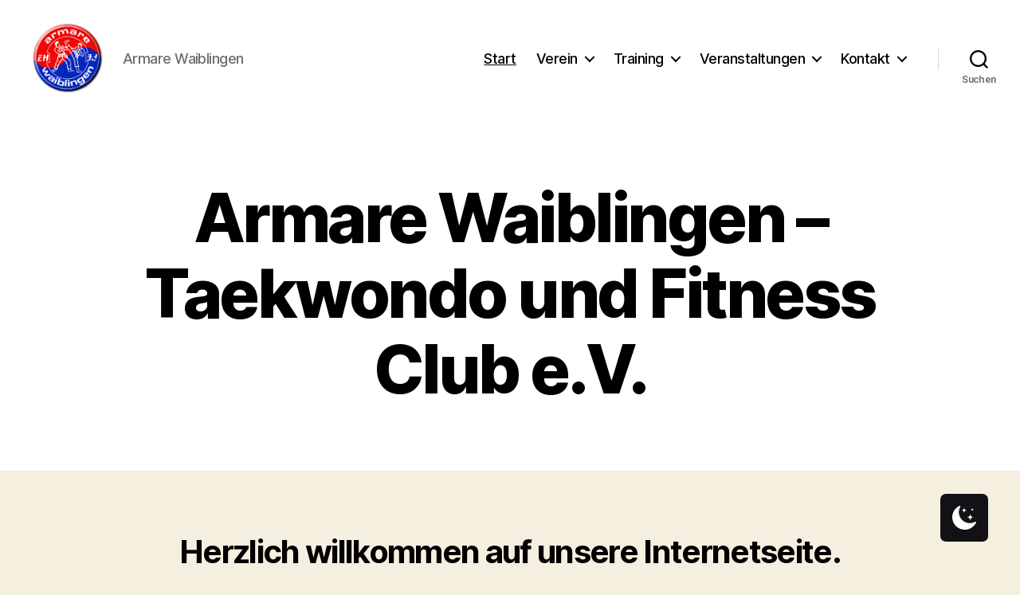

--- FILE ---
content_type: text/html; charset=UTF-8
request_url: https://cms02.armare-waiblingen.de/
body_size: 21748
content:
<!DOCTYPE html>

<html class="no-js" lang="de">

	<head>

		<meta charset="UTF-8">
		<meta name="viewport" content="width=device-width, initial-scale=1.0" >

		<link rel="profile" href="https://gmpg.org/xfn/11">

		<title>armare-waiblingen &#8211; Armare Waiblingen</title>
<meta name='robots' content='max-image-preview:large' />
 <style type="text/css" class="darkmysite_inline_css"> :root { --darkmysite_dark_mode_bg: #0a0a04; --darkmysite_dark_mode_secondary_bg: #171717; --darkmysite_dark_mode_text_color: #d3c8aa; --darkmysite_dark_mode_link_color: #e09525; --darkmysite_dark_mode_link_hover_color: #ffb23e; --darkmysite_dark_mode_input_bg: #372911; --darkmysite_dark_mode_input_text_color: #d3bfa1; --darkmysite_dark_mode_input_placeholder_color: #b37b21; --darkmysite_dark_mode_border_color: #6d4911; --darkmysite_dark_mode_btn_bg: #372911; --darkmysite_dark_mode_btn_text_color: #d3bfa1; } </style> <style type="text/css" class="darkmysite_inline_css"> .darkmysite_dark_mode_enabled::-webkit-scrollbar { background: #29292a !important; } .darkmysite_dark_mode_enabled::-webkit-scrollbar-track { background: #29292a !important; } .darkmysite_dark_mode_enabled::-webkit-scrollbar-thumb { background-color: #52565a !important; } .darkmysite_dark_mode_enabled::-webkit-scrollbar-corner { background-color: #52565a !important; } .darkmysite_dark_mode_enabled::-webkit-scrollbar-button { background-color: transparent !important; background-repeat: no-repeat !important; background-size: contain !important; background-position: center !important; } .darkmysite_dark_mode_enabled::-webkit-scrollbar-button:start { background-image: url(https://cms02.armare-waiblingen.de/wp-content/plugins/darkmysite/assets/img/others/scroll_arrow_up.svg) !important; } .darkmysite_dark_mode_enabled::-webkit-scrollbar-button:end { background-image: url(https://cms02.armare-waiblingen.de/wp-content/plugins/darkmysite/assets/img/others/scroll_arrow_down.svg) !important; } .darkmysite_dark_mode_enabled::-webkit-scrollbar-button:start:horizontal { background-image: url(https://cms02.armare-waiblingen.de/wp-content/plugins/darkmysite/assets/img/others/scroll_arrow_left.svg) !important; } .darkmysite_dark_mode_enabled::-webkit-scrollbar-button:end:horizontal { background-image: url(https://cms02.armare-waiblingen.de/wp-content/plugins/darkmysite/assets/img/others/scroll_arrow_right.svg) !important; }</style> <script type="text/javascript" class="darkmysite_inline_js"> var darkmysite_switch_unique_id = "2125771544"; var darkmysite_is_this_admin_panel = "0"; var darkmysite_enable_default_dark_mode = "0"; var darkmysite_enable_os_aware = "1"; var darkmysite_enable_keyboard_shortcut = "1"; var darkmysite_enable_time_based_dark = "0"; var darkmysite_time_based_dark_start = "19:00"; var darkmysite_time_based_dark_stop = "07:00"; var darkmysite_alternative_dark_mode_switch = ""; var darkmysite_enable_low_image_brightness = "1"; var darkmysite_image_brightness_to = "100"; var darkmysite_enable_image_grayscale = "0"; var darkmysite_image_grayscale_to = "80"; var darkmysite_enable_bg_image_darken = "1"; var darkmysite_bg_image_darken_to = "60"; var darkmysite_enable_invert_inline_svg = "0"; var darkmysite_enable_low_video_brightness = "1"; var darkmysite_video_brightness_to = "80"; var darkmysite_enable_video_grayscale = "0"; var darkmysite_video_grayscale_to = "80"; var darkmysite_disallowed_elements = ".darkmysite_ignore, .darkmysite_ignore *, .darkmysite_switch, .darkmysite_switch *, .wp-block-button__link, .wp-block-button__link *"; </script><link rel="alternate" type="application/rss+xml" title="armare-waiblingen &raquo; Feed" href="https://cms02.armare-waiblingen.de/feed/" />
<link rel="alternate" type="application/rss+xml" title="armare-waiblingen &raquo; Kommentar-Feed" href="https://cms02.armare-waiblingen.de/comments/feed/" />
<link rel="alternate" title="oEmbed (JSON)" type="application/json+oembed" href="https://cms02.armare-waiblingen.de/wp-json/oembed/1.0/embed?url=https%3A%2F%2Fcms02.armare-waiblingen.de%2F" />
<link rel="alternate" title="oEmbed (XML)" type="text/xml+oembed" href="https://cms02.armare-waiblingen.de/wp-json/oembed/1.0/embed?url=https%3A%2F%2Fcms02.armare-waiblingen.de%2F&#038;format=xml" />
<style id='wp-img-auto-sizes-contain-inline-css'>
img:is([sizes=auto i],[sizes^="auto," i]){contain-intrinsic-size:3000px 1500px}
/*# sourceURL=wp-img-auto-sizes-contain-inline-css */
</style>
<style id='wp-emoji-styles-inline-css'>

	img.wp-smiley, img.emoji {
		display: inline !important;
		border: none !important;
		box-shadow: none !important;
		height: 1em !important;
		width: 1em !important;
		margin: 0 0.07em !important;
		vertical-align: -0.1em !important;
		background: none !important;
		padding: 0 !important;
	}
/*# sourceURL=wp-emoji-styles-inline-css */
</style>
<style id='wp-block-library-inline-css'>
:root{--wp-block-synced-color:#7a00df;--wp-block-synced-color--rgb:122,0,223;--wp-bound-block-color:var(--wp-block-synced-color);--wp-editor-canvas-background:#ddd;--wp-admin-theme-color:#007cba;--wp-admin-theme-color--rgb:0,124,186;--wp-admin-theme-color-darker-10:#006ba1;--wp-admin-theme-color-darker-10--rgb:0,107,160.5;--wp-admin-theme-color-darker-20:#005a87;--wp-admin-theme-color-darker-20--rgb:0,90,135;--wp-admin-border-width-focus:2px}@media (min-resolution:192dpi){:root{--wp-admin-border-width-focus:1.5px}}.wp-element-button{cursor:pointer}:root .has-very-light-gray-background-color{background-color:#eee}:root .has-very-dark-gray-background-color{background-color:#313131}:root .has-very-light-gray-color{color:#eee}:root .has-very-dark-gray-color{color:#313131}:root .has-vivid-green-cyan-to-vivid-cyan-blue-gradient-background{background:linear-gradient(135deg,#00d084,#0693e3)}:root .has-purple-crush-gradient-background{background:linear-gradient(135deg,#34e2e4,#4721fb 50%,#ab1dfe)}:root .has-hazy-dawn-gradient-background{background:linear-gradient(135deg,#faaca8,#dad0ec)}:root .has-subdued-olive-gradient-background{background:linear-gradient(135deg,#fafae1,#67a671)}:root .has-atomic-cream-gradient-background{background:linear-gradient(135deg,#fdd79a,#004a59)}:root .has-nightshade-gradient-background{background:linear-gradient(135deg,#330968,#31cdcf)}:root .has-midnight-gradient-background{background:linear-gradient(135deg,#020381,#2874fc)}:root{--wp--preset--font-size--normal:16px;--wp--preset--font-size--huge:42px}.has-regular-font-size{font-size:1em}.has-larger-font-size{font-size:2.625em}.has-normal-font-size{font-size:var(--wp--preset--font-size--normal)}.has-huge-font-size{font-size:var(--wp--preset--font-size--huge)}.has-text-align-center{text-align:center}.has-text-align-left{text-align:left}.has-text-align-right{text-align:right}.has-fit-text{white-space:nowrap!important}#end-resizable-editor-section{display:none}.aligncenter{clear:both}.items-justified-left{justify-content:flex-start}.items-justified-center{justify-content:center}.items-justified-right{justify-content:flex-end}.items-justified-space-between{justify-content:space-between}.screen-reader-text{border:0;clip-path:inset(50%);height:1px;margin:-1px;overflow:hidden;padding:0;position:absolute;width:1px;word-wrap:normal!important}.screen-reader-text:focus{background-color:#ddd;clip-path:none;color:#444;display:block;font-size:1em;height:auto;left:5px;line-height:normal;padding:15px 23px 14px;text-decoration:none;top:5px;width:auto;z-index:100000}html :where(.has-border-color){border-style:solid}html :where([style*=border-top-color]){border-top-style:solid}html :where([style*=border-right-color]){border-right-style:solid}html :where([style*=border-bottom-color]){border-bottom-style:solid}html :where([style*=border-left-color]){border-left-style:solid}html :where([style*=border-width]){border-style:solid}html :where([style*=border-top-width]){border-top-style:solid}html :where([style*=border-right-width]){border-right-style:solid}html :where([style*=border-bottom-width]){border-bottom-style:solid}html :where([style*=border-left-width]){border-left-style:solid}html :where(img[class*=wp-image-]){height:auto;max-width:100%}:where(figure){margin:0 0 1em}html :where(.is-position-sticky){--wp-admin--admin-bar--position-offset:var(--wp-admin--admin-bar--height,0px)}@media screen and (max-width:600px){html :where(.is-position-sticky){--wp-admin--admin-bar--position-offset:0px}}

/*# sourceURL=wp-block-library-inline-css */
</style><style id='wp-block-gallery-inline-css'>
.blocks-gallery-grid:not(.has-nested-images),.wp-block-gallery:not(.has-nested-images){display:flex;flex-wrap:wrap;list-style-type:none;margin:0;padding:0}.blocks-gallery-grid:not(.has-nested-images) .blocks-gallery-image,.blocks-gallery-grid:not(.has-nested-images) .blocks-gallery-item,.wp-block-gallery:not(.has-nested-images) .blocks-gallery-image,.wp-block-gallery:not(.has-nested-images) .blocks-gallery-item{display:flex;flex-direction:column;flex-grow:1;justify-content:center;margin:0 1em 1em 0;position:relative;width:calc(50% - 1em)}.blocks-gallery-grid:not(.has-nested-images) .blocks-gallery-image:nth-of-type(2n),.blocks-gallery-grid:not(.has-nested-images) .blocks-gallery-item:nth-of-type(2n),.wp-block-gallery:not(.has-nested-images) .blocks-gallery-image:nth-of-type(2n),.wp-block-gallery:not(.has-nested-images) .blocks-gallery-item:nth-of-type(2n){margin-right:0}.blocks-gallery-grid:not(.has-nested-images) .blocks-gallery-image figure,.blocks-gallery-grid:not(.has-nested-images) .blocks-gallery-item figure,.wp-block-gallery:not(.has-nested-images) .blocks-gallery-image figure,.wp-block-gallery:not(.has-nested-images) .blocks-gallery-item figure{align-items:flex-end;display:flex;height:100%;justify-content:flex-start;margin:0}.blocks-gallery-grid:not(.has-nested-images) .blocks-gallery-image img,.blocks-gallery-grid:not(.has-nested-images) .blocks-gallery-item img,.wp-block-gallery:not(.has-nested-images) .blocks-gallery-image img,.wp-block-gallery:not(.has-nested-images) .blocks-gallery-item img{display:block;height:auto;max-width:100%;width:auto}.blocks-gallery-grid:not(.has-nested-images) .blocks-gallery-image figcaption,.blocks-gallery-grid:not(.has-nested-images) .blocks-gallery-item figcaption,.wp-block-gallery:not(.has-nested-images) .blocks-gallery-image figcaption,.wp-block-gallery:not(.has-nested-images) .blocks-gallery-item figcaption{background:linear-gradient(0deg,#000000b3,#0000004d 70%,#0000);bottom:0;box-sizing:border-box;color:#fff;font-size:.8em;margin:0;max-height:100%;overflow:auto;padding:3em .77em .7em;position:absolute;text-align:center;width:100%;z-index:2}.blocks-gallery-grid:not(.has-nested-images) .blocks-gallery-image figcaption img,.blocks-gallery-grid:not(.has-nested-images) .blocks-gallery-item figcaption img,.wp-block-gallery:not(.has-nested-images) .blocks-gallery-image figcaption img,.wp-block-gallery:not(.has-nested-images) .blocks-gallery-item figcaption img{display:inline}.blocks-gallery-grid:not(.has-nested-images) figcaption,.wp-block-gallery:not(.has-nested-images) figcaption{flex-grow:1}.blocks-gallery-grid:not(.has-nested-images).is-cropped .blocks-gallery-image a,.blocks-gallery-grid:not(.has-nested-images).is-cropped .blocks-gallery-image img,.blocks-gallery-grid:not(.has-nested-images).is-cropped .blocks-gallery-item a,.blocks-gallery-grid:not(.has-nested-images).is-cropped .blocks-gallery-item img,.wp-block-gallery:not(.has-nested-images).is-cropped .blocks-gallery-image a,.wp-block-gallery:not(.has-nested-images).is-cropped .blocks-gallery-image img,.wp-block-gallery:not(.has-nested-images).is-cropped .blocks-gallery-item a,.wp-block-gallery:not(.has-nested-images).is-cropped .blocks-gallery-item img{flex:1;height:100%;object-fit:cover;width:100%}.blocks-gallery-grid:not(.has-nested-images).columns-1 .blocks-gallery-image,.blocks-gallery-grid:not(.has-nested-images).columns-1 .blocks-gallery-item,.wp-block-gallery:not(.has-nested-images).columns-1 .blocks-gallery-image,.wp-block-gallery:not(.has-nested-images).columns-1 .blocks-gallery-item{margin-right:0;width:100%}@media (min-width:600px){.blocks-gallery-grid:not(.has-nested-images).columns-3 .blocks-gallery-image,.blocks-gallery-grid:not(.has-nested-images).columns-3 .blocks-gallery-item,.wp-block-gallery:not(.has-nested-images).columns-3 .blocks-gallery-image,.wp-block-gallery:not(.has-nested-images).columns-3 .blocks-gallery-item{margin-right:1em;width:calc(33.33333% - .66667em)}.blocks-gallery-grid:not(.has-nested-images).columns-4 .blocks-gallery-image,.blocks-gallery-grid:not(.has-nested-images).columns-4 .blocks-gallery-item,.wp-block-gallery:not(.has-nested-images).columns-4 .blocks-gallery-image,.wp-block-gallery:not(.has-nested-images).columns-4 .blocks-gallery-item{margin-right:1em;width:calc(25% - .75em)}.blocks-gallery-grid:not(.has-nested-images).columns-5 .blocks-gallery-image,.blocks-gallery-grid:not(.has-nested-images).columns-5 .blocks-gallery-item,.wp-block-gallery:not(.has-nested-images).columns-5 .blocks-gallery-image,.wp-block-gallery:not(.has-nested-images).columns-5 .blocks-gallery-item{margin-right:1em;width:calc(20% - .8em)}.blocks-gallery-grid:not(.has-nested-images).columns-6 .blocks-gallery-image,.blocks-gallery-grid:not(.has-nested-images).columns-6 .blocks-gallery-item,.wp-block-gallery:not(.has-nested-images).columns-6 .blocks-gallery-image,.wp-block-gallery:not(.has-nested-images).columns-6 .blocks-gallery-item{margin-right:1em;width:calc(16.66667% - .83333em)}.blocks-gallery-grid:not(.has-nested-images).columns-7 .blocks-gallery-image,.blocks-gallery-grid:not(.has-nested-images).columns-7 .blocks-gallery-item,.wp-block-gallery:not(.has-nested-images).columns-7 .blocks-gallery-image,.wp-block-gallery:not(.has-nested-images).columns-7 .blocks-gallery-item{margin-right:1em;width:calc(14.28571% - .85714em)}.blocks-gallery-grid:not(.has-nested-images).columns-8 .blocks-gallery-image,.blocks-gallery-grid:not(.has-nested-images).columns-8 .blocks-gallery-item,.wp-block-gallery:not(.has-nested-images).columns-8 .blocks-gallery-image,.wp-block-gallery:not(.has-nested-images).columns-8 .blocks-gallery-item{margin-right:1em;width:calc(12.5% - .875em)}.blocks-gallery-grid:not(.has-nested-images).columns-1 .blocks-gallery-image:nth-of-type(1n),.blocks-gallery-grid:not(.has-nested-images).columns-1 .blocks-gallery-item:nth-of-type(1n),.blocks-gallery-grid:not(.has-nested-images).columns-2 .blocks-gallery-image:nth-of-type(2n),.blocks-gallery-grid:not(.has-nested-images).columns-2 .blocks-gallery-item:nth-of-type(2n),.blocks-gallery-grid:not(.has-nested-images).columns-3 .blocks-gallery-image:nth-of-type(3n),.blocks-gallery-grid:not(.has-nested-images).columns-3 .blocks-gallery-item:nth-of-type(3n),.blocks-gallery-grid:not(.has-nested-images).columns-4 .blocks-gallery-image:nth-of-type(4n),.blocks-gallery-grid:not(.has-nested-images).columns-4 .blocks-gallery-item:nth-of-type(4n),.blocks-gallery-grid:not(.has-nested-images).columns-5 .blocks-gallery-image:nth-of-type(5n),.blocks-gallery-grid:not(.has-nested-images).columns-5 .blocks-gallery-item:nth-of-type(5n),.blocks-gallery-grid:not(.has-nested-images).columns-6 .blocks-gallery-image:nth-of-type(6n),.blocks-gallery-grid:not(.has-nested-images).columns-6 .blocks-gallery-item:nth-of-type(6n),.blocks-gallery-grid:not(.has-nested-images).columns-7 .blocks-gallery-image:nth-of-type(7n),.blocks-gallery-grid:not(.has-nested-images).columns-7 .blocks-gallery-item:nth-of-type(7n),.blocks-gallery-grid:not(.has-nested-images).columns-8 .blocks-gallery-image:nth-of-type(8n),.blocks-gallery-grid:not(.has-nested-images).columns-8 .blocks-gallery-item:nth-of-type(8n),.wp-block-gallery:not(.has-nested-images).columns-1 .blocks-gallery-image:nth-of-type(1n),.wp-block-gallery:not(.has-nested-images).columns-1 .blocks-gallery-item:nth-of-type(1n),.wp-block-gallery:not(.has-nested-images).columns-2 .blocks-gallery-image:nth-of-type(2n),.wp-block-gallery:not(.has-nested-images).columns-2 .blocks-gallery-item:nth-of-type(2n),.wp-block-gallery:not(.has-nested-images).columns-3 .blocks-gallery-image:nth-of-type(3n),.wp-block-gallery:not(.has-nested-images).columns-3 .blocks-gallery-item:nth-of-type(3n),.wp-block-gallery:not(.has-nested-images).columns-4 .blocks-gallery-image:nth-of-type(4n),.wp-block-gallery:not(.has-nested-images).columns-4 .blocks-gallery-item:nth-of-type(4n),.wp-block-gallery:not(.has-nested-images).columns-5 .blocks-gallery-image:nth-of-type(5n),.wp-block-gallery:not(.has-nested-images).columns-5 .blocks-gallery-item:nth-of-type(5n),.wp-block-gallery:not(.has-nested-images).columns-6 .blocks-gallery-image:nth-of-type(6n),.wp-block-gallery:not(.has-nested-images).columns-6 .blocks-gallery-item:nth-of-type(6n),.wp-block-gallery:not(.has-nested-images).columns-7 .blocks-gallery-image:nth-of-type(7n),.wp-block-gallery:not(.has-nested-images).columns-7 .blocks-gallery-item:nth-of-type(7n),.wp-block-gallery:not(.has-nested-images).columns-8 .blocks-gallery-image:nth-of-type(8n),.wp-block-gallery:not(.has-nested-images).columns-8 .blocks-gallery-item:nth-of-type(8n){margin-right:0}}.blocks-gallery-grid:not(.has-nested-images) .blocks-gallery-image:last-child,.blocks-gallery-grid:not(.has-nested-images) .blocks-gallery-item:last-child,.wp-block-gallery:not(.has-nested-images) .blocks-gallery-image:last-child,.wp-block-gallery:not(.has-nested-images) .blocks-gallery-item:last-child{margin-right:0}.blocks-gallery-grid:not(.has-nested-images).alignleft,.blocks-gallery-grid:not(.has-nested-images).alignright,.wp-block-gallery:not(.has-nested-images).alignleft,.wp-block-gallery:not(.has-nested-images).alignright{max-width:420px;width:100%}.blocks-gallery-grid:not(.has-nested-images).aligncenter .blocks-gallery-item figure,.wp-block-gallery:not(.has-nested-images).aligncenter .blocks-gallery-item figure{justify-content:center}.wp-block-gallery:not(.is-cropped) .blocks-gallery-item{align-self:flex-start}figure.wp-block-gallery.has-nested-images{align-items:normal}.wp-block-gallery.has-nested-images figure.wp-block-image:not(#individual-image){margin:0;width:calc(50% - var(--wp--style--unstable-gallery-gap, 16px)/2)}.wp-block-gallery.has-nested-images figure.wp-block-image{box-sizing:border-box;display:flex;flex-direction:column;flex-grow:1;justify-content:center;max-width:100%;position:relative}.wp-block-gallery.has-nested-images figure.wp-block-image>a,.wp-block-gallery.has-nested-images figure.wp-block-image>div{flex-direction:column;flex-grow:1;margin:0}.wp-block-gallery.has-nested-images figure.wp-block-image img{display:block;height:auto;max-width:100%!important;width:auto}.wp-block-gallery.has-nested-images figure.wp-block-image figcaption,.wp-block-gallery.has-nested-images figure.wp-block-image:has(figcaption):before{bottom:0;left:0;max-height:100%;position:absolute;right:0}.wp-block-gallery.has-nested-images figure.wp-block-image:has(figcaption):before{backdrop-filter:blur(3px);content:"";height:100%;-webkit-mask-image:linear-gradient(0deg,#000 20%,#0000);mask-image:linear-gradient(0deg,#000 20%,#0000);max-height:40%;pointer-events:none}.wp-block-gallery.has-nested-images figure.wp-block-image figcaption{box-sizing:border-box;color:#fff;font-size:13px;margin:0;overflow:auto;padding:1em;text-align:center;text-shadow:0 0 1.5px #000}.wp-block-gallery.has-nested-images figure.wp-block-image figcaption::-webkit-scrollbar{height:12px;width:12px}.wp-block-gallery.has-nested-images figure.wp-block-image figcaption::-webkit-scrollbar-track{background-color:initial}.wp-block-gallery.has-nested-images figure.wp-block-image figcaption::-webkit-scrollbar-thumb{background-clip:padding-box;background-color:initial;border:3px solid #0000;border-radius:8px}.wp-block-gallery.has-nested-images figure.wp-block-image figcaption:focus-within::-webkit-scrollbar-thumb,.wp-block-gallery.has-nested-images figure.wp-block-image figcaption:focus::-webkit-scrollbar-thumb,.wp-block-gallery.has-nested-images figure.wp-block-image figcaption:hover::-webkit-scrollbar-thumb{background-color:#fffc}.wp-block-gallery.has-nested-images figure.wp-block-image figcaption{scrollbar-color:#0000 #0000;scrollbar-gutter:stable both-edges;scrollbar-width:thin}.wp-block-gallery.has-nested-images figure.wp-block-image figcaption:focus,.wp-block-gallery.has-nested-images figure.wp-block-image figcaption:focus-within,.wp-block-gallery.has-nested-images figure.wp-block-image figcaption:hover{scrollbar-color:#fffc #0000}.wp-block-gallery.has-nested-images figure.wp-block-image figcaption{will-change:transform}@media (hover:none){.wp-block-gallery.has-nested-images figure.wp-block-image figcaption{scrollbar-color:#fffc #0000}}.wp-block-gallery.has-nested-images figure.wp-block-image figcaption{background:linear-gradient(0deg,#0006,#0000)}.wp-block-gallery.has-nested-images figure.wp-block-image figcaption img{display:inline}.wp-block-gallery.has-nested-images figure.wp-block-image figcaption a{color:inherit}.wp-block-gallery.has-nested-images figure.wp-block-image.has-custom-border img{box-sizing:border-box}.wp-block-gallery.has-nested-images figure.wp-block-image.has-custom-border>a,.wp-block-gallery.has-nested-images figure.wp-block-image.has-custom-border>div,.wp-block-gallery.has-nested-images figure.wp-block-image.is-style-rounded>a,.wp-block-gallery.has-nested-images figure.wp-block-image.is-style-rounded>div{flex:1 1 auto}.wp-block-gallery.has-nested-images figure.wp-block-image.has-custom-border figcaption,.wp-block-gallery.has-nested-images figure.wp-block-image.is-style-rounded figcaption{background:none;color:inherit;flex:initial;margin:0;padding:10px 10px 9px;position:relative;text-shadow:none}.wp-block-gallery.has-nested-images figure.wp-block-image.has-custom-border:before,.wp-block-gallery.has-nested-images figure.wp-block-image.is-style-rounded:before{content:none}.wp-block-gallery.has-nested-images figcaption{flex-basis:100%;flex-grow:1;text-align:center}.wp-block-gallery.has-nested-images:not(.is-cropped) figure.wp-block-image:not(#individual-image){margin-bottom:auto;margin-top:0}.wp-block-gallery.has-nested-images.is-cropped figure.wp-block-image:not(#individual-image){align-self:inherit}.wp-block-gallery.has-nested-images.is-cropped figure.wp-block-image:not(#individual-image)>a,.wp-block-gallery.has-nested-images.is-cropped figure.wp-block-image:not(#individual-image)>div:not(.components-drop-zone){display:flex}.wp-block-gallery.has-nested-images.is-cropped figure.wp-block-image:not(#individual-image) a,.wp-block-gallery.has-nested-images.is-cropped figure.wp-block-image:not(#individual-image) img{flex:1 0 0%;height:100%;object-fit:cover;width:100%}.wp-block-gallery.has-nested-images.columns-1 figure.wp-block-image:not(#individual-image){width:100%}@media (min-width:600px){.wp-block-gallery.has-nested-images.columns-3 figure.wp-block-image:not(#individual-image){width:calc(33.33333% - var(--wp--style--unstable-gallery-gap, 16px)*.66667)}.wp-block-gallery.has-nested-images.columns-4 figure.wp-block-image:not(#individual-image){width:calc(25% - var(--wp--style--unstable-gallery-gap, 16px)*.75)}.wp-block-gallery.has-nested-images.columns-5 figure.wp-block-image:not(#individual-image){width:calc(20% - var(--wp--style--unstable-gallery-gap, 16px)*.8)}.wp-block-gallery.has-nested-images.columns-6 figure.wp-block-image:not(#individual-image){width:calc(16.66667% - var(--wp--style--unstable-gallery-gap, 16px)*.83333)}.wp-block-gallery.has-nested-images.columns-7 figure.wp-block-image:not(#individual-image){width:calc(14.28571% - var(--wp--style--unstable-gallery-gap, 16px)*.85714)}.wp-block-gallery.has-nested-images.columns-8 figure.wp-block-image:not(#individual-image){width:calc(12.5% - var(--wp--style--unstable-gallery-gap, 16px)*.875)}.wp-block-gallery.has-nested-images.columns-default figure.wp-block-image:not(#individual-image){width:calc(33.33% - var(--wp--style--unstable-gallery-gap, 16px)*.66667)}.wp-block-gallery.has-nested-images.columns-default figure.wp-block-image:not(#individual-image):first-child:nth-last-child(2),.wp-block-gallery.has-nested-images.columns-default figure.wp-block-image:not(#individual-image):first-child:nth-last-child(2)~figure.wp-block-image:not(#individual-image){width:calc(50% - var(--wp--style--unstable-gallery-gap, 16px)*.5)}.wp-block-gallery.has-nested-images.columns-default figure.wp-block-image:not(#individual-image):first-child:last-child{width:100%}}.wp-block-gallery.has-nested-images.alignleft,.wp-block-gallery.has-nested-images.alignright{max-width:420px;width:100%}.wp-block-gallery.has-nested-images.aligncenter{justify-content:center}
/*# sourceURL=https://cms02.armare-waiblingen.de/wp-includes/blocks/gallery/style.min.css */
</style>
<style id='wp-block-heading-inline-css'>
h1:where(.wp-block-heading).has-background,h2:where(.wp-block-heading).has-background,h3:where(.wp-block-heading).has-background,h4:where(.wp-block-heading).has-background,h5:where(.wp-block-heading).has-background,h6:where(.wp-block-heading).has-background{padding:1.25em 2.375em}h1.has-text-align-left[style*=writing-mode]:where([style*=vertical-lr]),h1.has-text-align-right[style*=writing-mode]:where([style*=vertical-rl]),h2.has-text-align-left[style*=writing-mode]:where([style*=vertical-lr]),h2.has-text-align-right[style*=writing-mode]:where([style*=vertical-rl]),h3.has-text-align-left[style*=writing-mode]:where([style*=vertical-lr]),h3.has-text-align-right[style*=writing-mode]:where([style*=vertical-rl]),h4.has-text-align-left[style*=writing-mode]:where([style*=vertical-lr]),h4.has-text-align-right[style*=writing-mode]:where([style*=vertical-rl]),h5.has-text-align-left[style*=writing-mode]:where([style*=vertical-lr]),h5.has-text-align-right[style*=writing-mode]:where([style*=vertical-rl]),h6.has-text-align-left[style*=writing-mode]:where([style*=vertical-lr]),h6.has-text-align-right[style*=writing-mode]:where([style*=vertical-rl]){rotate:180deg}
/*# sourceURL=https://cms02.armare-waiblingen.de/wp-includes/blocks/heading/style.min.css */
</style>
<style id='wp-block-image-inline-css'>
.wp-block-image>a,.wp-block-image>figure>a{display:inline-block}.wp-block-image img{box-sizing:border-box;height:auto;max-width:100%;vertical-align:bottom}@media not (prefers-reduced-motion){.wp-block-image img.hide{visibility:hidden}.wp-block-image img.show{animation:show-content-image .4s}}.wp-block-image[style*=border-radius] img,.wp-block-image[style*=border-radius]>a{border-radius:inherit}.wp-block-image.has-custom-border img{box-sizing:border-box}.wp-block-image.aligncenter{text-align:center}.wp-block-image.alignfull>a,.wp-block-image.alignwide>a{width:100%}.wp-block-image.alignfull img,.wp-block-image.alignwide img{height:auto;width:100%}.wp-block-image .aligncenter,.wp-block-image .alignleft,.wp-block-image .alignright,.wp-block-image.aligncenter,.wp-block-image.alignleft,.wp-block-image.alignright{display:table}.wp-block-image .aligncenter>figcaption,.wp-block-image .alignleft>figcaption,.wp-block-image .alignright>figcaption,.wp-block-image.aligncenter>figcaption,.wp-block-image.alignleft>figcaption,.wp-block-image.alignright>figcaption{caption-side:bottom;display:table-caption}.wp-block-image .alignleft{float:left;margin:.5em 1em .5em 0}.wp-block-image .alignright{float:right;margin:.5em 0 .5em 1em}.wp-block-image .aligncenter{margin-left:auto;margin-right:auto}.wp-block-image :where(figcaption){margin-bottom:1em;margin-top:.5em}.wp-block-image.is-style-circle-mask img{border-radius:9999px}@supports ((-webkit-mask-image:none) or (mask-image:none)) or (-webkit-mask-image:none){.wp-block-image.is-style-circle-mask img{border-radius:0;-webkit-mask-image:url('data:image/svg+xml;utf8,<svg viewBox="0 0 100 100" xmlns="http://www.w3.org/2000/svg"><circle cx="50" cy="50" r="50"/></svg>');mask-image:url('data:image/svg+xml;utf8,<svg viewBox="0 0 100 100" xmlns="http://www.w3.org/2000/svg"><circle cx="50" cy="50" r="50"/></svg>');mask-mode:alpha;-webkit-mask-position:center;mask-position:center;-webkit-mask-repeat:no-repeat;mask-repeat:no-repeat;-webkit-mask-size:contain;mask-size:contain}}:root :where(.wp-block-image.is-style-rounded img,.wp-block-image .is-style-rounded img){border-radius:9999px}.wp-block-image figure{margin:0}.wp-lightbox-container{display:flex;flex-direction:column;position:relative}.wp-lightbox-container img{cursor:zoom-in}.wp-lightbox-container img:hover+button{opacity:1}.wp-lightbox-container button{align-items:center;backdrop-filter:blur(16px) saturate(180%);background-color:#5a5a5a40;border:none;border-radius:4px;cursor:zoom-in;display:flex;height:20px;justify-content:center;opacity:0;padding:0;position:absolute;right:16px;text-align:center;top:16px;width:20px;z-index:100}@media not (prefers-reduced-motion){.wp-lightbox-container button{transition:opacity .2s ease}}.wp-lightbox-container button:focus-visible{outline:3px auto #5a5a5a40;outline:3px auto -webkit-focus-ring-color;outline-offset:3px}.wp-lightbox-container button:hover{cursor:pointer;opacity:1}.wp-lightbox-container button:focus{opacity:1}.wp-lightbox-container button:focus,.wp-lightbox-container button:hover,.wp-lightbox-container button:not(:hover):not(:active):not(.has-background){background-color:#5a5a5a40;border:none}.wp-lightbox-overlay{box-sizing:border-box;cursor:zoom-out;height:100vh;left:0;overflow:hidden;position:fixed;top:0;visibility:hidden;width:100%;z-index:100000}.wp-lightbox-overlay .close-button{align-items:center;cursor:pointer;display:flex;justify-content:center;min-height:40px;min-width:40px;padding:0;position:absolute;right:calc(env(safe-area-inset-right) + 16px);top:calc(env(safe-area-inset-top) + 16px);z-index:5000000}.wp-lightbox-overlay .close-button:focus,.wp-lightbox-overlay .close-button:hover,.wp-lightbox-overlay .close-button:not(:hover):not(:active):not(.has-background){background:none;border:none}.wp-lightbox-overlay .lightbox-image-container{height:var(--wp--lightbox-container-height);left:50%;overflow:hidden;position:absolute;top:50%;transform:translate(-50%,-50%);transform-origin:top left;width:var(--wp--lightbox-container-width);z-index:9999999999}.wp-lightbox-overlay .wp-block-image{align-items:center;box-sizing:border-box;display:flex;height:100%;justify-content:center;margin:0;position:relative;transform-origin:0 0;width:100%;z-index:3000000}.wp-lightbox-overlay .wp-block-image img{height:var(--wp--lightbox-image-height);min-height:var(--wp--lightbox-image-height);min-width:var(--wp--lightbox-image-width);width:var(--wp--lightbox-image-width)}.wp-lightbox-overlay .wp-block-image figcaption{display:none}.wp-lightbox-overlay button{background:none;border:none}.wp-lightbox-overlay .scrim{background-color:#fff;height:100%;opacity:.9;position:absolute;width:100%;z-index:2000000}.wp-lightbox-overlay.active{visibility:visible}@media not (prefers-reduced-motion){.wp-lightbox-overlay.active{animation:turn-on-visibility .25s both}.wp-lightbox-overlay.active img{animation:turn-on-visibility .35s both}.wp-lightbox-overlay.show-closing-animation:not(.active){animation:turn-off-visibility .35s both}.wp-lightbox-overlay.show-closing-animation:not(.active) img{animation:turn-off-visibility .25s both}.wp-lightbox-overlay.zoom.active{animation:none;opacity:1;visibility:visible}.wp-lightbox-overlay.zoom.active .lightbox-image-container{animation:lightbox-zoom-in .4s}.wp-lightbox-overlay.zoom.active .lightbox-image-container img{animation:none}.wp-lightbox-overlay.zoom.active .scrim{animation:turn-on-visibility .4s forwards}.wp-lightbox-overlay.zoom.show-closing-animation:not(.active){animation:none}.wp-lightbox-overlay.zoom.show-closing-animation:not(.active) .lightbox-image-container{animation:lightbox-zoom-out .4s}.wp-lightbox-overlay.zoom.show-closing-animation:not(.active) .lightbox-image-container img{animation:none}.wp-lightbox-overlay.zoom.show-closing-animation:not(.active) .scrim{animation:turn-off-visibility .4s forwards}}@keyframes show-content-image{0%{visibility:hidden}99%{visibility:hidden}to{visibility:visible}}@keyframes turn-on-visibility{0%{opacity:0}to{opacity:1}}@keyframes turn-off-visibility{0%{opacity:1;visibility:visible}99%{opacity:0;visibility:visible}to{opacity:0;visibility:hidden}}@keyframes lightbox-zoom-in{0%{transform:translate(calc((-100vw + var(--wp--lightbox-scrollbar-width))/2 + var(--wp--lightbox-initial-left-position)),calc(-50vh + var(--wp--lightbox-initial-top-position))) scale(var(--wp--lightbox-scale))}to{transform:translate(-50%,-50%) scale(1)}}@keyframes lightbox-zoom-out{0%{transform:translate(-50%,-50%) scale(1);visibility:visible}99%{visibility:visible}to{transform:translate(calc((-100vw + var(--wp--lightbox-scrollbar-width))/2 + var(--wp--lightbox-initial-left-position)),calc(-50vh + var(--wp--lightbox-initial-top-position))) scale(var(--wp--lightbox-scale));visibility:hidden}}
/*# sourceURL=https://cms02.armare-waiblingen.de/wp-includes/blocks/image/style.min.css */
</style>
<style id='wp-block-latest-posts-inline-css'>
.wp-block-latest-posts{box-sizing:border-box}.wp-block-latest-posts.alignleft{margin-right:2em}.wp-block-latest-posts.alignright{margin-left:2em}.wp-block-latest-posts.wp-block-latest-posts__list{list-style:none}.wp-block-latest-posts.wp-block-latest-posts__list li{clear:both;overflow-wrap:break-word}.wp-block-latest-posts.is-grid{display:flex;flex-wrap:wrap}.wp-block-latest-posts.is-grid li{margin:0 1.25em 1.25em 0;width:100%}@media (min-width:600px){.wp-block-latest-posts.columns-2 li{width:calc(50% - .625em)}.wp-block-latest-posts.columns-2 li:nth-child(2n){margin-right:0}.wp-block-latest-posts.columns-3 li{width:calc(33.33333% - .83333em)}.wp-block-latest-posts.columns-3 li:nth-child(3n){margin-right:0}.wp-block-latest-posts.columns-4 li{width:calc(25% - .9375em)}.wp-block-latest-posts.columns-4 li:nth-child(4n){margin-right:0}.wp-block-latest-posts.columns-5 li{width:calc(20% - 1em)}.wp-block-latest-posts.columns-5 li:nth-child(5n){margin-right:0}.wp-block-latest-posts.columns-6 li{width:calc(16.66667% - 1.04167em)}.wp-block-latest-posts.columns-6 li:nth-child(6n){margin-right:0}}:root :where(.wp-block-latest-posts.is-grid){padding:0}:root :where(.wp-block-latest-posts.wp-block-latest-posts__list){padding-left:0}.wp-block-latest-posts__post-author,.wp-block-latest-posts__post-date{display:block;font-size:.8125em}.wp-block-latest-posts__post-excerpt,.wp-block-latest-posts__post-full-content{margin-bottom:1em;margin-top:.5em}.wp-block-latest-posts__featured-image a{display:inline-block}.wp-block-latest-posts__featured-image img{height:auto;max-width:100%;width:auto}.wp-block-latest-posts__featured-image.alignleft{float:left;margin-right:1em}.wp-block-latest-posts__featured-image.alignright{float:right;margin-left:1em}.wp-block-latest-posts__featured-image.aligncenter{margin-bottom:1em;text-align:center}
/*# sourceURL=https://cms02.armare-waiblingen.de/wp-includes/blocks/latest-posts/style.min.css */
</style>
<style id='wp-block-list-inline-css'>
ol,ul{box-sizing:border-box}:root :where(.wp-block-list.has-background){padding:1.25em 2.375em}
/*# sourceURL=https://cms02.armare-waiblingen.de/wp-includes/blocks/list/style.min.css */
</style>
<style id='wp-block-paragraph-inline-css'>
.is-small-text{font-size:.875em}.is-regular-text{font-size:1em}.is-large-text{font-size:2.25em}.is-larger-text{font-size:3em}.has-drop-cap:not(:focus):first-letter{float:left;font-size:8.4em;font-style:normal;font-weight:100;line-height:.68;margin:.05em .1em 0 0;text-transform:uppercase}body.rtl .has-drop-cap:not(:focus):first-letter{float:none;margin-left:.1em}p.has-drop-cap.has-background{overflow:hidden}:root :where(p.has-background){padding:1.25em 2.375em}:where(p.has-text-color:not(.has-link-color)) a{color:inherit}p.has-text-align-left[style*="writing-mode:vertical-lr"],p.has-text-align-right[style*="writing-mode:vertical-rl"]{rotate:180deg}
/*# sourceURL=https://cms02.armare-waiblingen.de/wp-includes/blocks/paragraph/style.min.css */
</style>
<style id='wp-block-separator-inline-css'>
@charset "UTF-8";.wp-block-separator{border:none;border-top:2px solid}:root :where(.wp-block-separator.is-style-dots){height:auto;line-height:1;text-align:center}:root :where(.wp-block-separator.is-style-dots):before{color:currentColor;content:"···";font-family:serif;font-size:1.5em;letter-spacing:2em;padding-left:2em}.wp-block-separator.is-style-dots{background:none!important;border:none!important}
/*# sourceURL=https://cms02.armare-waiblingen.de/wp-includes/blocks/separator/style.min.css */
</style>
<style id='global-styles-inline-css'>
:root{--wp--preset--aspect-ratio--square: 1;--wp--preset--aspect-ratio--4-3: 4/3;--wp--preset--aspect-ratio--3-4: 3/4;--wp--preset--aspect-ratio--3-2: 3/2;--wp--preset--aspect-ratio--2-3: 2/3;--wp--preset--aspect-ratio--16-9: 16/9;--wp--preset--aspect-ratio--9-16: 9/16;--wp--preset--color--black: #000000;--wp--preset--color--cyan-bluish-gray: #abb8c3;--wp--preset--color--white: #ffffff;--wp--preset--color--pale-pink: #f78da7;--wp--preset--color--vivid-red: #cf2e2e;--wp--preset--color--luminous-vivid-orange: #ff6900;--wp--preset--color--luminous-vivid-amber: #fcb900;--wp--preset--color--light-green-cyan: #7bdcb5;--wp--preset--color--vivid-green-cyan: #00d084;--wp--preset--color--pale-cyan-blue: #8ed1fc;--wp--preset--color--vivid-cyan-blue: #0693e3;--wp--preset--color--vivid-purple: #9b51e0;--wp--preset--color--accent: #cd2653;--wp--preset--color--primary: #000000;--wp--preset--color--secondary: #6d6d6d;--wp--preset--color--subtle-background: #dcd7ca;--wp--preset--color--background: #f5efe0;--wp--preset--gradient--vivid-cyan-blue-to-vivid-purple: linear-gradient(135deg,rgb(6,147,227) 0%,rgb(155,81,224) 100%);--wp--preset--gradient--light-green-cyan-to-vivid-green-cyan: linear-gradient(135deg,rgb(122,220,180) 0%,rgb(0,208,130) 100%);--wp--preset--gradient--luminous-vivid-amber-to-luminous-vivid-orange: linear-gradient(135deg,rgb(252,185,0) 0%,rgb(255,105,0) 100%);--wp--preset--gradient--luminous-vivid-orange-to-vivid-red: linear-gradient(135deg,rgb(255,105,0) 0%,rgb(207,46,46) 100%);--wp--preset--gradient--very-light-gray-to-cyan-bluish-gray: linear-gradient(135deg,rgb(238,238,238) 0%,rgb(169,184,195) 100%);--wp--preset--gradient--cool-to-warm-spectrum: linear-gradient(135deg,rgb(74,234,220) 0%,rgb(151,120,209) 20%,rgb(207,42,186) 40%,rgb(238,44,130) 60%,rgb(251,105,98) 80%,rgb(254,248,76) 100%);--wp--preset--gradient--blush-light-purple: linear-gradient(135deg,rgb(255,206,236) 0%,rgb(152,150,240) 100%);--wp--preset--gradient--blush-bordeaux: linear-gradient(135deg,rgb(254,205,165) 0%,rgb(254,45,45) 50%,rgb(107,0,62) 100%);--wp--preset--gradient--luminous-dusk: linear-gradient(135deg,rgb(255,203,112) 0%,rgb(199,81,192) 50%,rgb(65,88,208) 100%);--wp--preset--gradient--pale-ocean: linear-gradient(135deg,rgb(255,245,203) 0%,rgb(182,227,212) 50%,rgb(51,167,181) 100%);--wp--preset--gradient--electric-grass: linear-gradient(135deg,rgb(202,248,128) 0%,rgb(113,206,126) 100%);--wp--preset--gradient--midnight: linear-gradient(135deg,rgb(2,3,129) 0%,rgb(40,116,252) 100%);--wp--preset--font-size--small: 18px;--wp--preset--font-size--medium: 20px;--wp--preset--font-size--large: 26.25px;--wp--preset--font-size--x-large: 42px;--wp--preset--font-size--normal: 21px;--wp--preset--font-size--larger: 32px;--wp--preset--spacing--20: 0.44rem;--wp--preset--spacing--30: 0.67rem;--wp--preset--spacing--40: 1rem;--wp--preset--spacing--50: 1.5rem;--wp--preset--spacing--60: 2.25rem;--wp--preset--spacing--70: 3.38rem;--wp--preset--spacing--80: 5.06rem;--wp--preset--shadow--natural: 6px 6px 9px rgba(0, 0, 0, 0.2);--wp--preset--shadow--deep: 12px 12px 50px rgba(0, 0, 0, 0.4);--wp--preset--shadow--sharp: 6px 6px 0px rgba(0, 0, 0, 0.2);--wp--preset--shadow--outlined: 6px 6px 0px -3px rgb(255, 255, 255), 6px 6px rgb(0, 0, 0);--wp--preset--shadow--crisp: 6px 6px 0px rgb(0, 0, 0);}:where(.is-layout-flex){gap: 0.5em;}:where(.is-layout-grid){gap: 0.5em;}body .is-layout-flex{display: flex;}.is-layout-flex{flex-wrap: wrap;align-items: center;}.is-layout-flex > :is(*, div){margin: 0;}body .is-layout-grid{display: grid;}.is-layout-grid > :is(*, div){margin: 0;}:where(.wp-block-columns.is-layout-flex){gap: 2em;}:where(.wp-block-columns.is-layout-grid){gap: 2em;}:where(.wp-block-post-template.is-layout-flex){gap: 1.25em;}:where(.wp-block-post-template.is-layout-grid){gap: 1.25em;}.has-black-color{color: var(--wp--preset--color--black) !important;}.has-cyan-bluish-gray-color{color: var(--wp--preset--color--cyan-bluish-gray) !important;}.has-white-color{color: var(--wp--preset--color--white) !important;}.has-pale-pink-color{color: var(--wp--preset--color--pale-pink) !important;}.has-vivid-red-color{color: var(--wp--preset--color--vivid-red) !important;}.has-luminous-vivid-orange-color{color: var(--wp--preset--color--luminous-vivid-orange) !important;}.has-luminous-vivid-amber-color{color: var(--wp--preset--color--luminous-vivid-amber) !important;}.has-light-green-cyan-color{color: var(--wp--preset--color--light-green-cyan) !important;}.has-vivid-green-cyan-color{color: var(--wp--preset--color--vivid-green-cyan) !important;}.has-pale-cyan-blue-color{color: var(--wp--preset--color--pale-cyan-blue) !important;}.has-vivid-cyan-blue-color{color: var(--wp--preset--color--vivid-cyan-blue) !important;}.has-vivid-purple-color{color: var(--wp--preset--color--vivid-purple) !important;}.has-black-background-color{background-color: var(--wp--preset--color--black) !important;}.has-cyan-bluish-gray-background-color{background-color: var(--wp--preset--color--cyan-bluish-gray) !important;}.has-white-background-color{background-color: var(--wp--preset--color--white) !important;}.has-pale-pink-background-color{background-color: var(--wp--preset--color--pale-pink) !important;}.has-vivid-red-background-color{background-color: var(--wp--preset--color--vivid-red) !important;}.has-luminous-vivid-orange-background-color{background-color: var(--wp--preset--color--luminous-vivid-orange) !important;}.has-luminous-vivid-amber-background-color{background-color: var(--wp--preset--color--luminous-vivid-amber) !important;}.has-light-green-cyan-background-color{background-color: var(--wp--preset--color--light-green-cyan) !important;}.has-vivid-green-cyan-background-color{background-color: var(--wp--preset--color--vivid-green-cyan) !important;}.has-pale-cyan-blue-background-color{background-color: var(--wp--preset--color--pale-cyan-blue) !important;}.has-vivid-cyan-blue-background-color{background-color: var(--wp--preset--color--vivid-cyan-blue) !important;}.has-vivid-purple-background-color{background-color: var(--wp--preset--color--vivid-purple) !important;}.has-black-border-color{border-color: var(--wp--preset--color--black) !important;}.has-cyan-bluish-gray-border-color{border-color: var(--wp--preset--color--cyan-bluish-gray) !important;}.has-white-border-color{border-color: var(--wp--preset--color--white) !important;}.has-pale-pink-border-color{border-color: var(--wp--preset--color--pale-pink) !important;}.has-vivid-red-border-color{border-color: var(--wp--preset--color--vivid-red) !important;}.has-luminous-vivid-orange-border-color{border-color: var(--wp--preset--color--luminous-vivid-orange) !important;}.has-luminous-vivid-amber-border-color{border-color: var(--wp--preset--color--luminous-vivid-amber) !important;}.has-light-green-cyan-border-color{border-color: var(--wp--preset--color--light-green-cyan) !important;}.has-vivid-green-cyan-border-color{border-color: var(--wp--preset--color--vivid-green-cyan) !important;}.has-pale-cyan-blue-border-color{border-color: var(--wp--preset--color--pale-cyan-blue) !important;}.has-vivid-cyan-blue-border-color{border-color: var(--wp--preset--color--vivid-cyan-blue) !important;}.has-vivid-purple-border-color{border-color: var(--wp--preset--color--vivid-purple) !important;}.has-vivid-cyan-blue-to-vivid-purple-gradient-background{background: var(--wp--preset--gradient--vivid-cyan-blue-to-vivid-purple) !important;}.has-light-green-cyan-to-vivid-green-cyan-gradient-background{background: var(--wp--preset--gradient--light-green-cyan-to-vivid-green-cyan) !important;}.has-luminous-vivid-amber-to-luminous-vivid-orange-gradient-background{background: var(--wp--preset--gradient--luminous-vivid-amber-to-luminous-vivid-orange) !important;}.has-luminous-vivid-orange-to-vivid-red-gradient-background{background: var(--wp--preset--gradient--luminous-vivid-orange-to-vivid-red) !important;}.has-very-light-gray-to-cyan-bluish-gray-gradient-background{background: var(--wp--preset--gradient--very-light-gray-to-cyan-bluish-gray) !important;}.has-cool-to-warm-spectrum-gradient-background{background: var(--wp--preset--gradient--cool-to-warm-spectrum) !important;}.has-blush-light-purple-gradient-background{background: var(--wp--preset--gradient--blush-light-purple) !important;}.has-blush-bordeaux-gradient-background{background: var(--wp--preset--gradient--blush-bordeaux) !important;}.has-luminous-dusk-gradient-background{background: var(--wp--preset--gradient--luminous-dusk) !important;}.has-pale-ocean-gradient-background{background: var(--wp--preset--gradient--pale-ocean) !important;}.has-electric-grass-gradient-background{background: var(--wp--preset--gradient--electric-grass) !important;}.has-midnight-gradient-background{background: var(--wp--preset--gradient--midnight) !important;}.has-small-font-size{font-size: var(--wp--preset--font-size--small) !important;}.has-medium-font-size{font-size: var(--wp--preset--font-size--medium) !important;}.has-large-font-size{font-size: var(--wp--preset--font-size--large) !important;}.has-x-large-font-size{font-size: var(--wp--preset--font-size--x-large) !important;}
/*# sourceURL=global-styles-inline-css */
</style>
<style id='core-block-supports-inline-css'>
.wp-block-gallery.wp-block-gallery-2{--wp--style--unstable-gallery-gap:var( --wp--style--gallery-gap-default, var( --gallery-block--gutter-size, var( --wp--style--block-gap, 0.5em ) ) );gap:var( --wp--style--gallery-gap-default, var( --gallery-block--gutter-size, var( --wp--style--block-gap, 0.5em ) ) );}
/*# sourceURL=core-block-supports-inline-css */
</style>

<style id='classic-theme-styles-inline-css'>
/*! This file is auto-generated */
.wp-block-button__link{color:#fff;background-color:#32373c;border-radius:9999px;box-shadow:none;text-decoration:none;padding:calc(.667em + 2px) calc(1.333em + 2px);font-size:1.125em}.wp-block-file__button{background:#32373c;color:#fff;text-decoration:none}
/*# sourceURL=/wp-includes/css/classic-themes.min.css */
</style>
<link rel='stylesheet' id='darkmysite-client-main-css' href='https://cms02.armare-waiblingen.de/wp-content/plugins/darkmysite/assets/css/client_main.css?ver=1.2.9' media='all' />
<link rel='stylesheet' id='wpa-css-css' href='https://cms02.armare-waiblingen.de/wp-content/plugins/honeypot/includes/css/wpa.css?ver=2.3.04' media='all' />
<link rel='stylesheet' id='twentytwenty-style-css' href='https://cms02.armare-waiblingen.de/wp-content/themes/twentytwenty/style.css?ver=2.4' media='all' />
<style id='twentytwenty-style-inline-css'>
.color-accent,.color-accent-hover:hover,.color-accent-hover:focus,:root .has-accent-color,.has-drop-cap:not(:focus):first-letter,.wp-block-button.is-style-outline,a { color: #cd2653; }blockquote,.border-color-accent,.border-color-accent-hover:hover,.border-color-accent-hover:focus { border-color: #cd2653; }button,.button,.faux-button,.wp-block-button__link,.wp-block-file .wp-block-file__button,input[type="button"],input[type="reset"],input[type="submit"],.bg-accent,.bg-accent-hover:hover,.bg-accent-hover:focus,:root .has-accent-background-color,.comment-reply-link { background-color: #cd2653; }.fill-children-accent,.fill-children-accent * { fill: #cd2653; }body,.entry-title a,:root .has-primary-color { color: #000000; }:root .has-primary-background-color { background-color: #000000; }cite,figcaption,.wp-caption-text,.post-meta,.entry-content .wp-block-archives li,.entry-content .wp-block-categories li,.entry-content .wp-block-latest-posts li,.wp-block-latest-comments__comment-date,.wp-block-latest-posts__post-date,.wp-block-embed figcaption,.wp-block-image figcaption,.wp-block-pullquote cite,.comment-metadata,.comment-respond .comment-notes,.comment-respond .logged-in-as,.pagination .dots,.entry-content hr:not(.has-background),hr.styled-separator,:root .has-secondary-color { color: #6d6d6d; }:root .has-secondary-background-color { background-color: #6d6d6d; }pre,fieldset,input,textarea,table,table *,hr { border-color: #dcd7ca; }caption,code,code,kbd,samp,.wp-block-table.is-style-stripes tbody tr:nth-child(odd),:root .has-subtle-background-background-color { background-color: #dcd7ca; }.wp-block-table.is-style-stripes { border-bottom-color: #dcd7ca; }.wp-block-latest-posts.is-grid li { border-top-color: #dcd7ca; }:root .has-subtle-background-color { color: #dcd7ca; }body:not(.overlay-header) .primary-menu > li > a,body:not(.overlay-header) .primary-menu > li > .icon,.modal-menu a,.footer-menu a, .footer-widgets a:where(:not(.wp-block-button__link)),#site-footer .wp-block-button.is-style-outline,.wp-block-pullquote:before,.singular:not(.overlay-header) .entry-header a,.archive-header a,.header-footer-group .color-accent,.header-footer-group .color-accent-hover:hover { color: #cd2653; }.social-icons a,#site-footer button:not(.toggle),#site-footer .button,#site-footer .faux-button,#site-footer .wp-block-button__link,#site-footer .wp-block-file__button,#site-footer input[type="button"],#site-footer input[type="reset"],#site-footer input[type="submit"] { background-color: #cd2653; }.header-footer-group,body:not(.overlay-header) #site-header .toggle,.menu-modal .toggle { color: #000000; }body:not(.overlay-header) .primary-menu ul { background-color: #000000; }body:not(.overlay-header) .primary-menu > li > ul:after { border-bottom-color: #000000; }body:not(.overlay-header) .primary-menu ul ul:after { border-left-color: #000000; }.site-description,body:not(.overlay-header) .toggle-inner .toggle-text,.widget .post-date,.widget .rss-date,.widget_archive li,.widget_categories li,.widget cite,.widget_pages li,.widget_meta li,.widget_nav_menu li,.powered-by-wordpress,.to-the-top,.singular .entry-header .post-meta,.singular:not(.overlay-header) .entry-header .post-meta a { color: #6d6d6d; }.header-footer-group pre,.header-footer-group fieldset,.header-footer-group input,.header-footer-group textarea,.header-footer-group table,.header-footer-group table *,.footer-nav-widgets-wrapper,#site-footer,.menu-modal nav *,.footer-widgets-outer-wrapper,.footer-top { border-color: #dcd7ca; }.header-footer-group table caption,body:not(.overlay-header) .header-inner .toggle-wrapper::before { background-color: #dcd7ca; }
/*# sourceURL=twentytwenty-style-inline-css */
</style>
<link rel='stylesheet' id='twentytwenty-print-style-css' href='https://cms02.armare-waiblingen.de/wp-content/themes/twentytwenty/print.css?ver=2.4' media='print' />
<script src="https://cms02.armare-waiblingen.de/wp-content/plugins/darkmysite/assets/js/client_main.js?ver=1.2.9" id="darkmysite-client-main-js"></script>
<script src="https://cms02.armare-waiblingen.de/wp-includes/js/jquery/jquery.min.js?ver=3.7.1" id="jquery-core-js"></script>
<script src="https://cms02.armare-waiblingen.de/wp-includes/js/jquery/jquery-migrate.min.js?ver=3.4.1" id="jquery-migrate-js"></script>
<link rel="https://api.w.org/" href="https://cms02.armare-waiblingen.de/wp-json/" /><link rel="alternate" title="JSON" type="application/json" href="https://cms02.armare-waiblingen.de/wp-json/wp/v2/pages/16" /><link rel="EditURI" type="application/rsd+xml" title="RSD" href="https://cms02.armare-waiblingen.de/xmlrpc.php?rsd" />

<link rel="canonical" href="https://cms02.armare-waiblingen.de/" />
<link rel='shortlink' href='https://cms02.armare-waiblingen.de/' />
	<script>document.documentElement.className = document.documentElement.className.replace( 'no-js', 'js' );</script>
	<link rel="icon" href="https://cms02.armare-waiblingen.de/wp-content/uploads/2021/03/cropped-armare_waiblingen-1-32x32.png" sizes="32x32" />
<link rel="icon" href="https://cms02.armare-waiblingen.de/wp-content/uploads/2021/03/cropped-armare_waiblingen-1-192x192.png" sizes="192x192" />
<link rel="apple-touch-icon" href="https://cms02.armare-waiblingen.de/wp-content/uploads/2021/03/cropped-armare_waiblingen-1-180x180.png" />
<meta name="msapplication-TileImage" content="https://cms02.armare-waiblingen.de/wp-content/uploads/2021/03/cropped-armare_waiblingen-1-270x270.png" />
		<style id="wp-custom-css">
			.wp-block-latest-posts a:first-child {
    font-size: 2em !important;
}		</style>
		
	</head>

	<body class="home wp-singular page-template page-template-templates page-template-template-full-width page-template-templatestemplate-full-width-php page page-id-16 wp-custom-logo wp-embed-responsive wp-theme-twentytwenty singular has-full-width-content enable-search-modal has-post-thumbnail has-no-pagination not-showing-comments show-avatars template-full-width footer-top-visible">

		<a class="skip-link screen-reader-text" href="#site-content">Direkt zum Inhalt wechseln</a>
		<header id="site-header" class="header-footer-group">

			<div class="header-inner section-inner">

				<div class="header-titles-wrapper">

					
						<button class="toggle search-toggle mobile-search-toggle" data-toggle-target=".search-modal" data-toggle-body-class="showing-search-modal" data-set-focus=".search-modal .search-field" aria-expanded="false">
							<span class="toggle-inner">
								<span class="toggle-icon">
									<svg class="svg-icon" aria-hidden="true" role="img" focusable="false" xmlns="http://www.w3.org/2000/svg" width="23" height="23" viewBox="0 0 23 23"><path d="M38.710696,48.0601792 L43,52.3494831 L41.3494831,54 L37.0601792,49.710696 C35.2632422,51.1481185 32.9839107,52.0076499 30.5038249,52.0076499 C24.7027226,52.0076499 20,47.3049272 20,41.5038249 C20,35.7027226 24.7027226,31 30.5038249,31 C36.3049272,31 41.0076499,35.7027226 41.0076499,41.5038249 C41.0076499,43.9839107 40.1481185,46.2632422 38.710696,48.0601792 Z M36.3875844,47.1716785 C37.8030221,45.7026647 38.6734666,43.7048964 38.6734666,41.5038249 C38.6734666,36.9918565 35.0157934,33.3341833 30.5038249,33.3341833 C25.9918565,33.3341833 22.3341833,36.9918565 22.3341833,41.5038249 C22.3341833,46.0157934 25.9918565,49.6734666 30.5038249,49.6734666 C32.7048964,49.6734666 34.7026647,48.8030221 36.1716785,47.3875844 C36.2023931,47.347638 36.2360451,47.3092237 36.2726343,47.2726343 C36.3092237,47.2360451 36.347638,47.2023931 36.3875844,47.1716785 Z" transform="translate(-20 -31)" /></svg>								</span>
								<span class="toggle-text">Suchen</span>
							</span>
						</button><!-- .search-toggle -->

					
					<div class="header-titles">

						<div class="site-logo faux-heading"><a href="https://cms02.armare-waiblingen.de/" class="custom-logo-link" rel="home" aria-current="page"><img width="208" height="208" src="https://cms02.armare-waiblingen.de/wp-content/uploads/2021/03/cropped-armare_waiblingen.png" class="custom-logo" alt="armare-waiblingen" decoding="async" srcset="https://cms02.armare-waiblingen.de/wp-content/uploads/2021/03/cropped-armare_waiblingen.png 208w, https://cms02.armare-waiblingen.de/wp-content/uploads/2021/03/cropped-armare_waiblingen-150x150.png 150w" sizes="(max-width: 208px) 100vw, 208px" /></a><span class="screen-reader-text">armare-waiblingen</span></div><div class="site-description">Armare Waiblingen</div><!-- .site-description -->
					</div><!-- .header-titles -->

					<button class="toggle nav-toggle mobile-nav-toggle" data-toggle-target=".menu-modal"  data-toggle-body-class="showing-menu-modal" aria-expanded="false" data-set-focus=".close-nav-toggle">
						<span class="toggle-inner">
							<span class="toggle-icon">
								<svg class="svg-icon" aria-hidden="true" role="img" focusable="false" xmlns="http://www.w3.org/2000/svg" width="26" height="7" viewBox="0 0 26 7"><path fill-rule="evenodd" d="M332.5,45 C330.567003,45 329,43.4329966 329,41.5 C329,39.5670034 330.567003,38 332.5,38 C334.432997,38 336,39.5670034 336,41.5 C336,43.4329966 334.432997,45 332.5,45 Z M342,45 C340.067003,45 338.5,43.4329966 338.5,41.5 C338.5,39.5670034 340.067003,38 342,38 C343.932997,38 345.5,39.5670034 345.5,41.5 C345.5,43.4329966 343.932997,45 342,45 Z M351.5,45 C349.567003,45 348,43.4329966 348,41.5 C348,39.5670034 349.567003,38 351.5,38 C353.432997,38 355,39.5670034 355,41.5 C355,43.4329966 353.432997,45 351.5,45 Z" transform="translate(-329 -38)" /></svg>							</span>
							<span class="toggle-text">Menü</span>
						</span>
					</button><!-- .nav-toggle -->

				</div><!-- .header-titles-wrapper -->

				<div class="header-navigation-wrapper">

					
							<nav class="primary-menu-wrapper" aria-label="Horizontal">

								<ul class="primary-menu reset-list-style">

								<li id="menu-item-1340" class="menu-item menu-item-type-post_type menu-item-object-page menu-item-home current-menu-item page_item page-item-16 current_page_item menu-item-1340"><a href="https://cms02.armare-waiblingen.de/" aria-current="page">Start</a></li>
<li id="menu-item-1366" class="menu-item menu-item-type-post_type menu-item-object-page menu-item-has-children menu-item-1366"><a href="https://cms02.armare-waiblingen.de/verein/">Verein</a><span class="icon"></span>
<ul class="sub-menu">
	<li id="menu-item-1367" class="menu-item menu-item-type-post_type menu-item-object-page menu-item-1367"><a href="https://cms02.armare-waiblingen.de/vereinsgeschichte/">Vereinsgeschichte</a></li>
	<li id="menu-item-1363" class="menu-item menu-item-type-post_type menu-item-object-page menu-item-1363"><a href="https://cms02.armare-waiblingen.de/unsere-preise/">Unsere Preise</a></li>
	<li id="menu-item-1368" class="menu-item menu-item-type-post_type menu-item-object-page menu-item-1368"><a href="https://cms02.armare-waiblingen.de/vorstandschaft/">Vorstandschaft</a></li>
	<li id="menu-item-1354" class="menu-item menu-item-type-post_type menu-item-object-page menu-item-1354"><a href="https://cms02.armare-waiblingen.de/satzung/">Satzung</a></li>
	<li id="menu-item-1344" class="menu-item menu-item-type-post_type menu-item-object-page menu-item-1344"><a href="https://cms02.armare-waiblingen.de/gallerie/">Gallerie</a></li>
	<li id="menu-item-1777" class="menu-item menu-item-type-post_type menu-item-object-page menu-item-1777"><a href="https://cms02.armare-waiblingen.de/leitbild/">Leitbild</a></li>
</ul>
</li>
<li id="menu-item-1357" class="menu-item menu-item-type-post_type menu-item-object-page menu-item-has-children menu-item-1357"><a href="https://cms02.armare-waiblingen.de/training/">Training</a><span class="icon"></span>
<ul class="sub-menu">
	<li id="menu-item-1359" class="menu-item menu-item-type-post_type menu-item-object-page menu-item-1359"><a href="https://cms02.armare-waiblingen.de/trainingszeiten/">Trainingszeiten</a></li>
	<li id="menu-item-1355" class="menu-item menu-item-type-post_type menu-item-object-page menu-item-1355"><a href="https://cms02.armare-waiblingen.de/sportarten/">Sportarten</a></li>
	<li id="menu-item-1358" class="menu-item menu-item-type-post_type menu-item-object-page menu-item-1358"><a href="https://cms02.armare-waiblingen.de/trainingskonzepte/">Trainingskonzepte</a></li>
	<li id="menu-item-1356" class="menu-item menu-item-type-post_type menu-item-object-page menu-item-has-children menu-item-1356"><a href="https://cms02.armare-waiblingen.de/taekwondo/">Taekwondo</a><span class="icon"></span>
	<ul class="sub-menu">
		<li id="menu-item-1369" class="menu-item menu-item-type-post_type menu-item-object-page menu-item-1369"><a href="https://cms02.armare-waiblingen.de/wettkampf/">Wettkampf</a></li>
		<li id="menu-item-1364" class="menu-item menu-item-type-post_type menu-item-object-page menu-item-1364"><a href="https://cms02.armare-waiblingen.de/unsere-sportler/">Unsere Sportler</a></li>
		<li id="menu-item-1353" class="menu-item menu-item-type-post_type menu-item-object-page menu-item-1353"><a href="https://cms02.armare-waiblingen.de/powerkids/">Powerkids</a></li>
		<li id="menu-item-1345" class="menu-item menu-item-type-post_type menu-item-object-page menu-item-1345"><a href="https://cms02.armare-waiblingen.de/geschichte-des-taekwondo/">Geschichte des Taekwondo</a></li>
	</ul>
</li>
</ul>
</li>
<li id="menu-item-1365" class="menu-item menu-item-type-post_type menu-item-object-page menu-item-has-children menu-item-1365"><a href="https://cms02.armare-waiblingen.de/veranstaltungen/">Veranstaltungen</a><span class="icon"></span>
<ul class="sub-menu">
	<li id="menu-item-1351" class="menu-item menu-item-type-post_type menu-item-object-page menu-item-1351"><a href="https://cms02.armare-waiblingen.de/offentliche-veranstaltungen/">Öffentliche Veranstaltungen</a></li>
	<li id="menu-item-1347" class="menu-item menu-item-type-post_type menu-item-object-page menu-item-1347"><a href="https://cms02.armare-waiblingen.de/interne-veranstaltungen/">Interne Veranstaltungen</a></li>
	<li id="menu-item-1360" class="menu-item menu-item-type-post_type menu-item-object-page menu-item-1360"><a href="https://cms02.armare-waiblingen.de/turnier-aktive/">Turnier Aktive</a></li>
	<li id="menu-item-1361" class="menu-item menu-item-type-post_type menu-item-object-page menu-item-1361"><a href="https://cms02.armare-waiblingen.de/turnier-kinder/">Turnier Kinder</a></li>
	<li id="menu-item-1362" class="menu-item menu-item-type-post_type menu-item-object-page menu-item-1362"><a href="https://cms02.armare-waiblingen.de/turnier-poomsae/">Turnier Poomsae</a></li>
</ul>
</li>
<li id="menu-item-1348" class="menu-item menu-item-type-post_type menu-item-object-page menu-item-has-children menu-item-1348"><a href="https://cms02.armare-waiblingen.de/kontakt/">Kontakt</a><span class="icon"></span>
<ul class="sub-menu">
	<li id="menu-item-1341" class="menu-item menu-item-type-post_type menu-item-object-page menu-item-1341"><a href="https://cms02.armare-waiblingen.de/anfahrt/">Anfahrt</a></li>
	<li id="menu-item-1343" class="menu-item menu-item-type-post_type menu-item-object-page menu-item-1343"><a href="https://cms02.armare-waiblingen.de/datenschutz/">Datenschutz</a></li>
	<li id="menu-item-1346" class="menu-item menu-item-type-post_type menu-item-object-page menu-item-1346"><a href="https://cms02.armare-waiblingen.de/impressum/">Impressum</a></li>
	<li id="menu-item-1352" class="menu-item menu-item-type-post_type menu-item-object-page menu-item-has-children menu-item-1352"><a href="https://cms02.armare-waiblingen.de/partner-links/">Partner &#038; Links</a><span class="icon"></span>
	<ul class="sub-menu">
		<li id="menu-item-1349" class="menu-item menu-item-type-post_type menu-item-object-page menu-item-1349"><a href="https://cms02.armare-waiblingen.de/kooperationspartner/">Kooperationspartner</a></li>
		<li id="menu-item-1350" class="menu-item menu-item-type-post_type menu-item-object-page menu-item-1350"><a href="https://cms02.armare-waiblingen.de/links/">Links</a></li>
	</ul>
</li>
</ul>
</li>

								</ul>

							</nav><!-- .primary-menu-wrapper -->

						
						<div class="header-toggles hide-no-js">

						
							<div class="toggle-wrapper search-toggle-wrapper">

								<button class="toggle search-toggle desktop-search-toggle" data-toggle-target=".search-modal" data-toggle-body-class="showing-search-modal" data-set-focus=".search-modal .search-field" aria-expanded="false">
									<span class="toggle-inner">
										<svg class="svg-icon" aria-hidden="true" role="img" focusable="false" xmlns="http://www.w3.org/2000/svg" width="23" height="23" viewBox="0 0 23 23"><path d="M38.710696,48.0601792 L43,52.3494831 L41.3494831,54 L37.0601792,49.710696 C35.2632422,51.1481185 32.9839107,52.0076499 30.5038249,52.0076499 C24.7027226,52.0076499 20,47.3049272 20,41.5038249 C20,35.7027226 24.7027226,31 30.5038249,31 C36.3049272,31 41.0076499,35.7027226 41.0076499,41.5038249 C41.0076499,43.9839107 40.1481185,46.2632422 38.710696,48.0601792 Z M36.3875844,47.1716785 C37.8030221,45.7026647 38.6734666,43.7048964 38.6734666,41.5038249 C38.6734666,36.9918565 35.0157934,33.3341833 30.5038249,33.3341833 C25.9918565,33.3341833 22.3341833,36.9918565 22.3341833,41.5038249 C22.3341833,46.0157934 25.9918565,49.6734666 30.5038249,49.6734666 C32.7048964,49.6734666 34.7026647,48.8030221 36.1716785,47.3875844 C36.2023931,47.347638 36.2360451,47.3092237 36.2726343,47.2726343 C36.3092237,47.2360451 36.347638,47.2023931 36.3875844,47.1716785 Z" transform="translate(-20 -31)" /></svg>										<span class="toggle-text">Suchen</span>
									</span>
								</button><!-- .search-toggle -->

							</div>

							
						</div><!-- .header-toggles -->
						
				</div><!-- .header-navigation-wrapper -->

			</div><!-- .header-inner -->

			<div class="search-modal cover-modal header-footer-group" data-modal-target-string=".search-modal" role="dialog" aria-modal="true" aria-label="Suche">

	<div class="search-modal-inner modal-inner">

		<div class="section-inner">

			<form role="search" aria-label="Suche nach:" method="get" class="search-form" action="https://cms02.armare-waiblingen.de/">
	<label for="search-form-1">
		<span class="screen-reader-text">
			Suche nach:		</span>
		<input type="search" id="search-form-1" class="search-field" placeholder="Suche &hellip;" value="" name="s" />
	</label>
	<input type="submit" class="search-submit" value="Suchen" />
</form>

			<button class="toggle search-untoggle close-search-toggle fill-children-current-color" data-toggle-target=".search-modal" data-toggle-body-class="showing-search-modal" data-set-focus=".search-modal .search-field">
				<span class="screen-reader-text">
					Suche schließen				</span>
				<svg class="svg-icon" aria-hidden="true" role="img" focusable="false" xmlns="http://www.w3.org/2000/svg" width="16" height="16" viewBox="0 0 16 16"><polygon fill="" fill-rule="evenodd" points="6.852 7.649 .399 1.195 1.445 .149 7.899 6.602 14.352 .149 15.399 1.195 8.945 7.649 15.399 14.102 14.352 15.149 7.899 8.695 1.445 15.149 .399 14.102" /></svg>			</button><!-- .search-toggle -->

		</div><!-- .section-inner -->

	</div><!-- .search-modal-inner -->

</div><!-- .menu-modal -->

		</header><!-- #site-header -->

		
<div class="menu-modal cover-modal header-footer-group" data-modal-target-string=".menu-modal">

	<div class="menu-modal-inner modal-inner">

		<div class="menu-wrapper section-inner">

			<div class="menu-top">

				<button class="toggle close-nav-toggle fill-children-current-color" data-toggle-target=".menu-modal" data-toggle-body-class="showing-menu-modal" data-set-focus=".menu-modal">
					<span class="toggle-text">Menü schließen</span>
					<svg class="svg-icon" aria-hidden="true" role="img" focusable="false" xmlns="http://www.w3.org/2000/svg" width="16" height="16" viewBox="0 0 16 16"><polygon fill="" fill-rule="evenodd" points="6.852 7.649 .399 1.195 1.445 .149 7.899 6.602 14.352 .149 15.399 1.195 8.945 7.649 15.399 14.102 14.352 15.149 7.899 8.695 1.445 15.149 .399 14.102" /></svg>				</button><!-- .nav-toggle -->

				
					<nav class="mobile-menu" aria-label="Mobile">

						<ul class="modal-menu reset-list-style">

						<li class="menu-item menu-item-type-post_type menu-item-object-page menu-item-home current-menu-item page_item page-item-16 current_page_item menu-item-1340"><div class="ancestor-wrapper"><a href="https://cms02.armare-waiblingen.de/" aria-current="page">Start</a></div><!-- .ancestor-wrapper --></li>
<li class="menu-item menu-item-type-post_type menu-item-object-page menu-item-has-children menu-item-1366"><div class="ancestor-wrapper"><a href="https://cms02.armare-waiblingen.de/verein/">Verein</a><button class="toggle sub-menu-toggle fill-children-current-color" data-toggle-target=".menu-modal .menu-item-1366 > .sub-menu" data-toggle-type="slidetoggle" data-toggle-duration="250" aria-expanded="false"><span class="screen-reader-text">Untermenü anzeigen</span><svg class="svg-icon" aria-hidden="true" role="img" focusable="false" xmlns="http://www.w3.org/2000/svg" width="20" height="12" viewBox="0 0 20 12"><polygon fill="" fill-rule="evenodd" points="1319.899 365.778 1327.678 358 1329.799 360.121 1319.899 370.021 1310 360.121 1312.121 358" transform="translate(-1310 -358)" /></svg></button></div><!-- .ancestor-wrapper -->
<ul class="sub-menu">
	<li class="menu-item menu-item-type-post_type menu-item-object-page menu-item-1367"><div class="ancestor-wrapper"><a href="https://cms02.armare-waiblingen.de/vereinsgeschichte/">Vereinsgeschichte</a></div><!-- .ancestor-wrapper --></li>
	<li class="menu-item menu-item-type-post_type menu-item-object-page menu-item-1363"><div class="ancestor-wrapper"><a href="https://cms02.armare-waiblingen.de/unsere-preise/">Unsere Preise</a></div><!-- .ancestor-wrapper --></li>
	<li class="menu-item menu-item-type-post_type menu-item-object-page menu-item-1368"><div class="ancestor-wrapper"><a href="https://cms02.armare-waiblingen.de/vorstandschaft/">Vorstandschaft</a></div><!-- .ancestor-wrapper --></li>
	<li class="menu-item menu-item-type-post_type menu-item-object-page menu-item-1354"><div class="ancestor-wrapper"><a href="https://cms02.armare-waiblingen.de/satzung/">Satzung</a></div><!-- .ancestor-wrapper --></li>
	<li class="menu-item menu-item-type-post_type menu-item-object-page menu-item-1344"><div class="ancestor-wrapper"><a href="https://cms02.armare-waiblingen.de/gallerie/">Gallerie</a></div><!-- .ancestor-wrapper --></li>
	<li class="menu-item menu-item-type-post_type menu-item-object-page menu-item-1777"><div class="ancestor-wrapper"><a href="https://cms02.armare-waiblingen.de/leitbild/">Leitbild</a></div><!-- .ancestor-wrapper --></li>
</ul>
</li>
<li class="menu-item menu-item-type-post_type menu-item-object-page menu-item-has-children menu-item-1357"><div class="ancestor-wrapper"><a href="https://cms02.armare-waiblingen.de/training/">Training</a><button class="toggle sub-menu-toggle fill-children-current-color" data-toggle-target=".menu-modal .menu-item-1357 > .sub-menu" data-toggle-type="slidetoggle" data-toggle-duration="250" aria-expanded="false"><span class="screen-reader-text">Untermenü anzeigen</span><svg class="svg-icon" aria-hidden="true" role="img" focusable="false" xmlns="http://www.w3.org/2000/svg" width="20" height="12" viewBox="0 0 20 12"><polygon fill="" fill-rule="evenodd" points="1319.899 365.778 1327.678 358 1329.799 360.121 1319.899 370.021 1310 360.121 1312.121 358" transform="translate(-1310 -358)" /></svg></button></div><!-- .ancestor-wrapper -->
<ul class="sub-menu">
	<li class="menu-item menu-item-type-post_type menu-item-object-page menu-item-1359"><div class="ancestor-wrapper"><a href="https://cms02.armare-waiblingen.de/trainingszeiten/">Trainingszeiten</a></div><!-- .ancestor-wrapper --></li>
	<li class="menu-item menu-item-type-post_type menu-item-object-page menu-item-1355"><div class="ancestor-wrapper"><a href="https://cms02.armare-waiblingen.de/sportarten/">Sportarten</a></div><!-- .ancestor-wrapper --></li>
	<li class="menu-item menu-item-type-post_type menu-item-object-page menu-item-1358"><div class="ancestor-wrapper"><a href="https://cms02.armare-waiblingen.de/trainingskonzepte/">Trainingskonzepte</a></div><!-- .ancestor-wrapper --></li>
	<li class="menu-item menu-item-type-post_type menu-item-object-page menu-item-has-children menu-item-1356"><div class="ancestor-wrapper"><a href="https://cms02.armare-waiblingen.de/taekwondo/">Taekwondo</a><button class="toggle sub-menu-toggle fill-children-current-color" data-toggle-target=".menu-modal .menu-item-1356 > .sub-menu" data-toggle-type="slidetoggle" data-toggle-duration="250" aria-expanded="false"><span class="screen-reader-text">Untermenü anzeigen</span><svg class="svg-icon" aria-hidden="true" role="img" focusable="false" xmlns="http://www.w3.org/2000/svg" width="20" height="12" viewBox="0 0 20 12"><polygon fill="" fill-rule="evenodd" points="1319.899 365.778 1327.678 358 1329.799 360.121 1319.899 370.021 1310 360.121 1312.121 358" transform="translate(-1310 -358)" /></svg></button></div><!-- .ancestor-wrapper -->
	<ul class="sub-menu">
		<li class="menu-item menu-item-type-post_type menu-item-object-page menu-item-1369"><div class="ancestor-wrapper"><a href="https://cms02.armare-waiblingen.de/wettkampf/">Wettkampf</a></div><!-- .ancestor-wrapper --></li>
		<li class="menu-item menu-item-type-post_type menu-item-object-page menu-item-1364"><div class="ancestor-wrapper"><a href="https://cms02.armare-waiblingen.de/unsere-sportler/">Unsere Sportler</a></div><!-- .ancestor-wrapper --></li>
		<li class="menu-item menu-item-type-post_type menu-item-object-page menu-item-1353"><div class="ancestor-wrapper"><a href="https://cms02.armare-waiblingen.de/powerkids/">Powerkids</a></div><!-- .ancestor-wrapper --></li>
		<li class="menu-item menu-item-type-post_type menu-item-object-page menu-item-1345"><div class="ancestor-wrapper"><a href="https://cms02.armare-waiblingen.de/geschichte-des-taekwondo/">Geschichte des Taekwondo</a></div><!-- .ancestor-wrapper --></li>
	</ul>
</li>
</ul>
</li>
<li class="menu-item menu-item-type-post_type menu-item-object-page menu-item-has-children menu-item-1365"><div class="ancestor-wrapper"><a href="https://cms02.armare-waiblingen.de/veranstaltungen/">Veranstaltungen</a><button class="toggle sub-menu-toggle fill-children-current-color" data-toggle-target=".menu-modal .menu-item-1365 > .sub-menu" data-toggle-type="slidetoggle" data-toggle-duration="250" aria-expanded="false"><span class="screen-reader-text">Untermenü anzeigen</span><svg class="svg-icon" aria-hidden="true" role="img" focusable="false" xmlns="http://www.w3.org/2000/svg" width="20" height="12" viewBox="0 0 20 12"><polygon fill="" fill-rule="evenodd" points="1319.899 365.778 1327.678 358 1329.799 360.121 1319.899 370.021 1310 360.121 1312.121 358" transform="translate(-1310 -358)" /></svg></button></div><!-- .ancestor-wrapper -->
<ul class="sub-menu">
	<li class="menu-item menu-item-type-post_type menu-item-object-page menu-item-1351"><div class="ancestor-wrapper"><a href="https://cms02.armare-waiblingen.de/offentliche-veranstaltungen/">Öffentliche Veranstaltungen</a></div><!-- .ancestor-wrapper --></li>
	<li class="menu-item menu-item-type-post_type menu-item-object-page menu-item-1347"><div class="ancestor-wrapper"><a href="https://cms02.armare-waiblingen.de/interne-veranstaltungen/">Interne Veranstaltungen</a></div><!-- .ancestor-wrapper --></li>
	<li class="menu-item menu-item-type-post_type menu-item-object-page menu-item-1360"><div class="ancestor-wrapper"><a href="https://cms02.armare-waiblingen.de/turnier-aktive/">Turnier Aktive</a></div><!-- .ancestor-wrapper --></li>
	<li class="menu-item menu-item-type-post_type menu-item-object-page menu-item-1361"><div class="ancestor-wrapper"><a href="https://cms02.armare-waiblingen.de/turnier-kinder/">Turnier Kinder</a></div><!-- .ancestor-wrapper --></li>
	<li class="menu-item menu-item-type-post_type menu-item-object-page menu-item-1362"><div class="ancestor-wrapper"><a href="https://cms02.armare-waiblingen.de/turnier-poomsae/">Turnier Poomsae</a></div><!-- .ancestor-wrapper --></li>
</ul>
</li>
<li class="menu-item menu-item-type-post_type menu-item-object-page menu-item-has-children menu-item-1348"><div class="ancestor-wrapper"><a href="https://cms02.armare-waiblingen.de/kontakt/">Kontakt</a><button class="toggle sub-menu-toggle fill-children-current-color" data-toggle-target=".menu-modal .menu-item-1348 > .sub-menu" data-toggle-type="slidetoggle" data-toggle-duration="250" aria-expanded="false"><span class="screen-reader-text">Untermenü anzeigen</span><svg class="svg-icon" aria-hidden="true" role="img" focusable="false" xmlns="http://www.w3.org/2000/svg" width="20" height="12" viewBox="0 0 20 12"><polygon fill="" fill-rule="evenodd" points="1319.899 365.778 1327.678 358 1329.799 360.121 1319.899 370.021 1310 360.121 1312.121 358" transform="translate(-1310 -358)" /></svg></button></div><!-- .ancestor-wrapper -->
<ul class="sub-menu">
	<li class="menu-item menu-item-type-post_type menu-item-object-page menu-item-1341"><div class="ancestor-wrapper"><a href="https://cms02.armare-waiblingen.de/anfahrt/">Anfahrt</a></div><!-- .ancestor-wrapper --></li>
	<li class="menu-item menu-item-type-post_type menu-item-object-page menu-item-1343"><div class="ancestor-wrapper"><a href="https://cms02.armare-waiblingen.de/datenschutz/">Datenschutz</a></div><!-- .ancestor-wrapper --></li>
	<li class="menu-item menu-item-type-post_type menu-item-object-page menu-item-1346"><div class="ancestor-wrapper"><a href="https://cms02.armare-waiblingen.de/impressum/">Impressum</a></div><!-- .ancestor-wrapper --></li>
	<li class="menu-item menu-item-type-post_type menu-item-object-page menu-item-has-children menu-item-1352"><div class="ancestor-wrapper"><a href="https://cms02.armare-waiblingen.de/partner-links/">Partner &#038; Links</a><button class="toggle sub-menu-toggle fill-children-current-color" data-toggle-target=".menu-modal .menu-item-1352 > .sub-menu" data-toggle-type="slidetoggle" data-toggle-duration="250" aria-expanded="false"><span class="screen-reader-text">Untermenü anzeigen</span><svg class="svg-icon" aria-hidden="true" role="img" focusable="false" xmlns="http://www.w3.org/2000/svg" width="20" height="12" viewBox="0 0 20 12"><polygon fill="" fill-rule="evenodd" points="1319.899 365.778 1327.678 358 1329.799 360.121 1319.899 370.021 1310 360.121 1312.121 358" transform="translate(-1310 -358)" /></svg></button></div><!-- .ancestor-wrapper -->
	<ul class="sub-menu">
		<li class="menu-item menu-item-type-post_type menu-item-object-page menu-item-1349"><div class="ancestor-wrapper"><a href="https://cms02.armare-waiblingen.de/kooperationspartner/">Kooperationspartner</a></div><!-- .ancestor-wrapper --></li>
		<li class="menu-item menu-item-type-post_type menu-item-object-page menu-item-1350"><div class="ancestor-wrapper"><a href="https://cms02.armare-waiblingen.de/links/">Links</a></div><!-- .ancestor-wrapper --></li>
	</ul>
</li>
</ul>
</li>

						</ul>

					</nav>

					
			</div><!-- .menu-top -->

			<div class="menu-bottom">

				
					<nav aria-label="Erweiterte Social-Media-Links">
						<ul class="social-menu reset-list-style social-icons fill-children-current-color">

							<li id="menu-item-214" class="menu-item menu-item-type-custom menu-item-object-custom menu-item-214"><a target="_blank" href="https://www.facebook.com/WaiblingenArmare/"><span class="screen-reader-text">Armare auf Facebook</span><svg class="svg-icon" aria-hidden="true" role="img" focusable="false" width="24" height="24" viewBox="0 0 24 24" xmlns="http://www.w3.org/2000/svg"><path d="M12 2C6.5 2 2 6.5 2 12c0 5 3.7 9.1 8.4 9.9v-7H7.9V12h2.5V9.8c0-2.5 1.5-3.9 3.8-3.9 1.1 0 2.2.2 2.2.2v2.5h-1.3c-1.2 0-1.6.8-1.6 1.6V12h2.8l-.4 2.9h-2.3v7C18.3 21.1 22 17 22 12c0-5.5-4.5-10-10-10z"></path></svg></a></li>
<li id="menu-item-217" class="menu-item menu-item-type-custom menu-item-object-custom menu-item-217"><a href="mailto:technik@armare-waiblingen.de"><span class="screen-reader-text">Email an Armare-Waiblingen</span><svg class="svg-icon" aria-hidden="true" role="img" focusable="false" width="24" height="24" viewBox="0 0 24 24" xmlns="http://www.w3.org/2000/svg"><path d="M20,4H4C2.895,4,2,4.895,2,6v12c0,1.105,0.895,2,2,2h16c1.105,0,2-0.895,2-2V6C22,4.895,21.105,4,20,4z M20,8.236l-8,4.882 L4,8.236V6h16V8.236z"></path></svg></a></li>

						</ul>
					</nav><!-- .social-menu -->

				
			</div><!-- .menu-bottom -->

		</div><!-- .menu-wrapper -->

	</div><!-- .menu-modal-inner -->

</div><!-- .menu-modal -->

<main id="site-content">

	
<article class="post-16 page type-page status-publish has-post-thumbnail hentry" id="post-16">

	
<header class="entry-header has-text-align-center header-footer-group">

	<div class="entry-header-inner section-inner medium">

		<h1 class="entry-title">Armare Waiblingen – Taekwondo und Fitness Club e.V.</h1>
	</div><!-- .entry-header-inner -->

</header><!-- .entry-header -->

	<figure class="featured-media">

		<div class="featured-media-inner section-inner">

			
		</div><!-- .featured-media-inner -->

	</figure><!-- .featured-media -->

	
	<div class="post-inner  ">

		<div class="entry-content">

			
<h3 class="alignwide has-text-align-center has-text-align-wide wp-block-heading" style="line-height:1.1">Herzlich willkommen auf unsere Internetseite.</h3>



<figure class="wp-block-gallery aligncenter has-nested-images columns-default is-cropped wp-block-gallery-2 is-layout-flex wp-block-gallery-is-layout-flex">
<figure class="wp-block-image size-large"><a href="https://cms02.armare-waiblingen.de/wp-content/uploads/2021/03/Fuerteventura-2010-Familie-794.jpg"><img fetchpriority="high" decoding="async" width="1024" height="599" data-id="358" src="https://cms02.armare-waiblingen.de/wp-content/uploads/2021/03/Fuerteventura-2010-Familie-794-1024x599.jpg" alt="" class="wp-image-358" srcset="https://cms02.armare-waiblingen.de/wp-content/uploads/2021/03/Fuerteventura-2010-Familie-794-1024x599.jpg 1024w, https://cms02.armare-waiblingen.de/wp-content/uploads/2021/03/Fuerteventura-2010-Familie-794-300x175.jpg 300w, https://cms02.armare-waiblingen.de/wp-content/uploads/2021/03/Fuerteventura-2010-Familie-794-768x449.jpg 768w, https://cms02.armare-waiblingen.de/wp-content/uploads/2021/03/Fuerteventura-2010-Familie-794-1200x702.jpg 1200w, https://cms02.armare-waiblingen.de/wp-content/uploads/2021/03/Fuerteventura-2010-Familie-794.jpg 1500w" sizes="(max-width: 1024px) 100vw, 1024px" /></a></figure>



<figure class="wp-block-image size-large is-style-default"><a href="https://cms02.armare-waiblingen.de/wp-content/uploads/2021/03/Astaf-2010-157.jpg"><img decoding="async" width="1024" height="593" data-id="356" src="https://cms02.armare-waiblingen.de/wp-content/uploads/2021/03/Astaf-2010-157-1024x593.jpg" alt="" class="wp-image-356" srcset="https://cms02.armare-waiblingen.de/wp-content/uploads/2021/03/Astaf-2010-157-1024x593.jpg 1024w, https://cms02.armare-waiblingen.de/wp-content/uploads/2021/03/Astaf-2010-157-300x174.jpg 300w, https://cms02.armare-waiblingen.de/wp-content/uploads/2021/03/Astaf-2010-157-768x445.jpg 768w, https://cms02.armare-waiblingen.de/wp-content/uploads/2021/03/Astaf-2010-157.jpg 1200w" sizes="(max-width: 1024px) 100vw, 1024px" /></a></figure>



<figure class="wp-block-image size-large"><a href="https://cms02.armare-waiblingen.de/wp-content/uploads/2021/03/g511.jpg"><img decoding="async" width="1024" height="351" data-id="352" src="https://cms02.armare-waiblingen.de/wp-content/uploads/2021/03/g511-1024x351.jpg" alt="" class="wp-image-352" srcset="https://cms02.armare-waiblingen.de/wp-content/uploads/2021/03/g511-1024x351.jpg 1024w, https://cms02.armare-waiblingen.de/wp-content/uploads/2021/03/g511-300x103.jpg 300w, https://cms02.armare-waiblingen.de/wp-content/uploads/2021/03/g511-768x263.jpg 768w, https://cms02.armare-waiblingen.de/wp-content/uploads/2021/03/g511.jpg 1200w" sizes="(max-width: 1024px) 100vw, 1024px" /></a></figure>
</figure>



<h3 class="wp-block-heading">Wer ist der Armare?</h3>



<p>Wir, der Armare Waiblingen sind ein eingetragener Verein mit Sitz in Waiblingen.<br>Zweck und Aufgabe ist die Pflege und Förderung des Taekwondo und des Fitness Sports im Rahmen einer echten Sportgemeinschaft.<br>Der Armare Waiblingen hat derzeit rund 250 aktive und passive Mitglieder.<br>Wir sind Mitglied im Württembergischen Landessportbund (WLSB) und in der Taekwondo Union Baden-Württemberg (TUBW).</p>



<h3 class="wp-block-heading">Was bedeutet Armare?</h3>



<p>Armare ist lateinisch und bedeutet: &#8211; sich bewaffnen</p>



<hr class="wp-block-separator has-css-opacity"/>


<ul class="wp-block-latest-posts__list aligncenter wp-block-latest-posts"><li><a class="wp-block-latest-posts__post-title" href="https://cms02.armare-waiblingen.de/2025/03/02/einladung-zur-leitbild-und-schutkonzeptentwicklung/">Einladung zur Leitbild- und Schutzkonzeptentwicklung</a><div class="wp-block-latest-posts__post-full-content"><!-- wp:paragraph -->
<p>Liebe Mitglieder,</p>
<!-- /wp:paragraph -->

<!-- wp:paragraph -->
<p>wir laden euch herzlich ein, aktiv an der Entwicklung unseres Leitbildes und Schutzkonzepts teilzunehmen! Hierfür haben wir mehrere Workshoptermine geplant, an welchen ihr eure Ideen, Erfahrungen und Wünsche einbringen könnt, sodass unser Leitbild unsere gemeinsamen Werte widerspiegelt und wir eine gemeinsame Vision für den Armare Waiblingen erarbeiten. Uns ist es ein Anliegen, dass möglichst alle Bereiche und Altersgruppen vertreten sind, sodass sich die Mitglieder mit unserem Leitbild identifizieren könne. Das heißt, ganz egal ob klein oder groß, Taekwondo, Fitness oder Yoga &#8211; es werden alle Stimmen gehört und alle sind herzlich willkommen!</p>
<!-- /wp:paragraph -->

<!-- wp:paragraph -->
<p>Wir starten mit unserem ersten Workshop am 16. März im Verein. Eine Anmeldeliste hängt im Verein neben den Umkleiden. Weitere Termine werden rechtzeitig bekannt gegeben. Es spielt keine Rolle, ob ihr an einem oder mehreren Terminen teilnehmen könnt – wir sorgen dafür, dass alle auf dem gleichen Stand sind. Für diejenigen, die nicht immer vor Ort sein können,  ist eine digitale Beteiligungsmöglichkeit geplant.</p>
<!-- /wp:paragraph -->

<!-- wp:paragraph -->
<p>Konkret wollen wir in den Workshopterminen bis zum Ende des zweiten Quartals 2025 mit euch Folgendes erarbeiten:</p>
<!-- /wp:paragraph -->

<!-- wp:list -->
<ul class="wp-block-list"><!-- wp:list-item -->
<li>Gemeinsame Werte und Ziele definieren</li>
<!-- /wp:list-item -->

<!-- wp:list-item -->
<li>Eine Gefährdungs- und Potentialanalyse erstellen</li>
<!-- /wp:list-item -->

<!-- wp:list-item -->
<li>Den Verhaltenskodex überarbeiten</li>
<!-- /wp:list-item -->

<!-- wp:list-item -->
<li>Eine positive Feedbackkultur und ein effektives Beschwerdemanagement schaffen</li>
<!-- /wp:list-item -->

<!-- wp:list-item -->
<li>Beteiligungsformen festlegen</li>
<!-- /wp:list-item -->

<!-- wp:list-item -->
<li>Alle Mitglieder präventiv zum Thema Gewaltschutz sensibilisieren</li>
<!-- /wp:list-item -->

<!-- wp:list-item -->
<li>Ansprechpersonen festlegen und Interventionspläne erstellen</li>
<!-- /wp:list-item --></ul>
<!-- /wp:list -->

<!-- wp:paragraph -->
<p>Wenn ihr Fragen haben solltet, kommt gerne jederzeit auf uns zu. Wir freuen uns auf eure Teilnahme an den Workshops!</p>
<!-- /wp:paragraph -->

<!-- wp:paragraph -->
<p>Euer Vorstand</p>
<!-- /wp:paragraph -->

<!-- wp:image {"id":1762,"sizeSlug":"large","linkDestination":"none"} -->
<figure class="wp-block-image size-large"><img loading="lazy" decoding="async" width="880" height="1024" src="http://cms02.armare-waiblingen.de/wp-content/uploads/2025/03/leitbild-einladung-880x1024.png" alt="" class="wp-image-1762" srcset="https://cms02.armare-waiblingen.de/wp-content/uploads/2025/03/leitbild-einladung-880x1024.png 880w, https://cms02.armare-waiblingen.de/wp-content/uploads/2025/03/leitbild-einladung-258x300.png 258w, https://cms02.armare-waiblingen.de/wp-content/uploads/2025/03/leitbild-einladung-768x893.png 768w, https://cms02.armare-waiblingen.de/wp-content/uploads/2025/03/leitbild-einladung.png 994w" sizes="auto, (max-width: 880px) 100vw, 880px" /></figure>
<!-- /wp:image --></div></li>
<li><a class="wp-block-latest-posts__post-title" href="https://cms02.armare-waiblingen.de/2023/12/10/sportlerehrung-2023/">Sportlerehrung 2023</a><div class="wp-block-latest-posts__post-full-content"><!-- wp:paragraph -->
<p>Ein erfolgreiches Jahr neigt sich dem Ende zu. 17 unserer Sportlerinnen und Sportler wurden am 1. Dezember vom Waiblinger Oberbürgermeister für ihre tollen sportlichen Leistungen im Jahr 2023 geehrt. Neben den Ehrungen wurde der Abend mit tollen tänzerischen Darbietungen anderer Waiblinger Sportvereine bereichert. Wir sind stolz auf unsere Sportlerinnen und Sportler und bedanken uns herzlich für dieses erfolgreiche Jahr. Ein Dank gilt auch den Trainerinnen und Trainern sowie den Eltern für die Unterstützung bei den diesjährigen Wettkämpfen.</p>
<!-- /wp:paragraph -->

<!-- wp:image {"id":1753,"sizeSlug":"large","linkDestination":"none"} -->
<figure class="wp-block-image size-large"><img loading="lazy" decoding="async" width="1024" height="768" src="https://cms02.armare-waiblingen.de/wp-content/uploads/2023/12/WhatsApp-Bild-2023-12-01-um-22.24.10_f466242e-1024x768.jpg" alt="" class="wp-image-1753" srcset="https://cms02.armare-waiblingen.de/wp-content/uploads/2023/12/WhatsApp-Bild-2023-12-01-um-22.24.10_f466242e-1024x768.jpg 1024w, https://cms02.armare-waiblingen.de/wp-content/uploads/2023/12/WhatsApp-Bild-2023-12-01-um-22.24.10_f466242e-300x225.jpg 300w, https://cms02.armare-waiblingen.de/wp-content/uploads/2023/12/WhatsApp-Bild-2023-12-01-um-22.24.10_f466242e-768x576.jpg 768w, https://cms02.armare-waiblingen.de/wp-content/uploads/2023/12/WhatsApp-Bild-2023-12-01-um-22.24.10_f466242e-1536x1152.jpg 1536w, https://cms02.armare-waiblingen.de/wp-content/uploads/2023/12/WhatsApp-Bild-2023-12-01-um-22.24.10_f466242e-1200x900.jpg 1200w, https://cms02.armare-waiblingen.de/wp-content/uploads/2023/12/WhatsApp-Bild-2023-12-01-um-22.24.10_f466242e-1980x1485.jpg 1980w, https://cms02.armare-waiblingen.de/wp-content/uploads/2023/12/WhatsApp-Bild-2023-12-01-um-22.24.10_f466242e.jpg 2048w" sizes="auto, (max-width: 1024px) 100vw, 1024px" /></figure>
<!-- /wp:image --></div></li>
<li><a class="wp-block-latest-posts__post-title" href="https://cms02.armare-waiblingen.de/2023/12/10/kids-cup-2023-in-gengenbach/">Kids Cup 2023 in Gengenbach</a><div class="wp-block-latest-posts__post-full-content"><!-- wp:paragraph -->
<p>25. November 2023 &#8211; Vier unserer tapferen Kids starteten heute zum ersten Mal bei einem Zweikampf Turnier. Wie jedes Jahr bietet der Kids Cup, welcher von der Sportschule Ates veranstaltet wird, hierfür die perfekte Gelegenheit. Nevio, Jonas, Maximilian und Jonas haben sich nicht nur super geschlagen, sondern konnten gleich vier Medaillen mit nach Hause nehmen. Wir sind stolz auf unsere jungen Kämpfer und gratulieren ihnen zu ihrem ersten erfolgreichen Turnier!</p>
<!-- /wp:paragraph -->

<!-- wp:image {"id":1750,"sizeSlug":"full","linkDestination":"none"} -->
<figure class="wp-block-image size-full"><img loading="lazy" decoding="async" width="880" height="749" src="https://cms02.armare-waiblingen.de/wp-content/uploads/2023/12/image.png" alt="" class="wp-image-1750" srcset="https://cms02.armare-waiblingen.de/wp-content/uploads/2023/12/image.png 880w, https://cms02.armare-waiblingen.de/wp-content/uploads/2023/12/image-300x255.png 300w, https://cms02.armare-waiblingen.de/wp-content/uploads/2023/12/image-768x654.png 768w" sizes="auto, (max-width: 880px) 100vw, 880px" /></figure>
<!-- /wp:image --></div></li>
<li><a class="wp-block-latest-posts__post-title" href="https://cms02.armare-waiblingen.de/2023/12/10/danpruefung-in-hambruecken/">Danprüfung in Hambrücken</a><div class="wp-block-latest-posts__post-full-content"><!-- wp:paragraph -->
<p>Am 19. November hat unser Trainer Helmut Paulsen erfolgreich seine Prüfung zum 6. Dan bestanden. Die Prüfung für einen derart hohen Dan-Rang erfordert die Vorführung mehrerer Poomsae, Bruchtests, Selbstverteidigungstechniken und vielem mehr. Wir gratulieren für die tolle Leistung sowie die bestandene Prüfung! Selbstverständlich gilt der Dank auch all unseren tollen Helfern, die bei der Prüfung mitgewirkt haben.</p>
<!-- /wp:paragraph -->

<!-- wp:image {"id":1746,"width":"610px","height":"auto","sizeSlug":"large","linkDestination":"none"} -->
<figure class="wp-block-image size-large is-resized"><img loading="lazy" decoding="async" width="2560" height="1703" src="https://cms02.armare-waiblingen.de/wp-content/uploads/2023/12/DSC_4735-edited-scaled.jpg" alt="" class="wp-image-1746" style="width:610px;height:auto" srcset="https://cms02.armare-waiblingen.de/wp-content/uploads/2023/12/DSC_4735-edited-scaled.jpg 2560w, https://cms02.armare-waiblingen.de/wp-content/uploads/2023/12/DSC_4735-edited-300x200.jpg 300w, https://cms02.armare-waiblingen.de/wp-content/uploads/2023/12/DSC_4735-edited-1024x681.jpg 1024w, https://cms02.armare-waiblingen.de/wp-content/uploads/2023/12/DSC_4735-edited-768x511.jpg 768w, https://cms02.armare-waiblingen.de/wp-content/uploads/2023/12/DSC_4735-edited-1536x1022.jpg 1536w, https://cms02.armare-waiblingen.de/wp-content/uploads/2023/12/DSC_4735-edited-2048x1363.jpg 2048w, https://cms02.armare-waiblingen.de/wp-content/uploads/2023/12/DSC_4735-edited-1200x798.jpg 1200w, https://cms02.armare-waiblingen.de/wp-content/uploads/2023/12/DSC_4735-edited-1980x1317.jpg 1980w" sizes="auto, (max-width: 2560px) 100vw, 2560px" /></figure>
<!-- /wp:image -->

<!-- wp:image {"id":1742,"width":"610px","sizeSlug":"large","linkDestination":"none"} -->
<figure class="wp-block-image size-large is-resized"><img loading="lazy" decoding="async" width="1024" height="681" src="https://cms02.armare-waiblingen.de/wp-content/uploads/2023/12/DSC_4549-1024x681.jpg" alt="" class="wp-image-1742" style="width:610px" srcset="https://cms02.armare-waiblingen.de/wp-content/uploads/2023/12/DSC_4549-1024x681.jpg 1024w, https://cms02.armare-waiblingen.de/wp-content/uploads/2023/12/DSC_4549-300x200.jpg 300w, https://cms02.armare-waiblingen.de/wp-content/uploads/2023/12/DSC_4549-768x511.jpg 768w, https://cms02.armare-waiblingen.de/wp-content/uploads/2023/12/DSC_4549-1536x1022.jpg 1536w, https://cms02.armare-waiblingen.de/wp-content/uploads/2023/12/DSC_4549-2048x1363.jpg 2048w, https://cms02.armare-waiblingen.de/wp-content/uploads/2023/12/DSC_4549-1200x798.jpg 1200w, https://cms02.armare-waiblingen.de/wp-content/uploads/2023/12/DSC_4549-1980x1317.jpg 1980w" sizes="auto, (max-width: 1024px) 100vw, 1024px" /></figure>
<!-- /wp:image -->

<!-- wp:image {"id":1741,"width":"610px","sizeSlug":"large","linkDestination":"none"} -->
<figure class="wp-block-image size-large is-resized"><img loading="lazy" decoding="async" width="1024" height="681" src="https://cms02.armare-waiblingen.de/wp-content/uploads/2023/12/DSC_4295-1024x681.jpg" alt="" class="wp-image-1741" style="width:610px" srcset="https://cms02.armare-waiblingen.de/wp-content/uploads/2023/12/DSC_4295-1024x681.jpg 1024w, https://cms02.armare-waiblingen.de/wp-content/uploads/2023/12/DSC_4295-300x200.jpg 300w, https://cms02.armare-waiblingen.de/wp-content/uploads/2023/12/DSC_4295-768x511.jpg 768w, https://cms02.armare-waiblingen.de/wp-content/uploads/2023/12/DSC_4295-1536x1022.jpg 1536w, https://cms02.armare-waiblingen.de/wp-content/uploads/2023/12/DSC_4295-2048x1363.jpg 2048w, https://cms02.armare-waiblingen.de/wp-content/uploads/2023/12/DSC_4295-1200x798.jpg 1200w, https://cms02.armare-waiblingen.de/wp-content/uploads/2023/12/DSC_4295-1980x1317.jpg 1980w" sizes="auto, (max-width: 1024px) 100vw, 1024px" /></figure>
<!-- /wp:image --></div></li>
<li><a class="wp-block-latest-posts__post-title" href="https://cms02.armare-waiblingen.de/2023/10/24/baden-wuerttembergische-vollkontakt-meisterschaften-in-biberach/">Baden-Württembergische Vollkontakt Meisterschaften in Biberach</a><div class="wp-block-latest-posts__post-full-content"><!-- wp:paragraph -->
<p>Samstag, 21.10.23 &#8211; </p>
<!-- /wp:paragraph -->

<!-- wp:paragraph -->
<p>Über 400 Wettkämpfer/innen haben dieses Wochenende bei den Meisterschaften teilgenommen. Unser Armare Team war ebenfalls mit 10 Teilnehmerinnen und Teilnehmern vertreten und konnte sich insgesamt 8 Medaillen erkämpfen.</p>
<!-- /wp:paragraph -->

<!-- wp:paragraph -->
<p>Enya holte sich in der LK 2 die Goldmedaille.🥇</p>
<!-- /wp:paragraph -->

<!-- wp:paragraph -->
<p>Deacon gewann souverän seinen ersten Kampf, musste sich jedoch im Finale knapp geschlagen geben. Dennoch ein mehr als verdienter zweiter Platz!🥈</p>
<!-- /wp:paragraph -->

<!-- wp:paragraph -->
<p>Steffi verlor leider ebenfalls den Finalkampf, überzeugte jedoch mit schönen Drehkicks. Auch sie sicherte sich somit eine Silbermedaille 🥈</p>
<!-- /wp:paragraph -->

<!-- wp:paragraph -->
<p>Kai und Emil traten im Finale in einem Freundschaftskampf gegeneinander an und haben hervorragende Leistung gezeigt. 🥇🥈</p>
<!-- /wp:paragraph -->

<!-- wp:paragraph -->
<p>Abdul und Alma schieden leider schon im Halbfinale gegen ihre starken Gegner aus Nigeria und dem Irak aus. Dennoch hat es für die beiden für Bronze gereicht.🥉🥉</p>
<!-- /wp:paragraph -->

<!-- wp:paragraph -->
<p>Dana musste sich leider ebenfalls im Halbfinale geschlagen geben und holt den 3. Platz. 🥉</p>
<!-- /wp:paragraph -->

<!-- wp:paragraph -->
<p>Paul kämpfte zwei souveräne Runden im Viertelfinale, musste sich in der dritten Runde jedoch geschlagen geben.</p>
<!-- /wp:paragraph -->

<!-- wp:paragraph -->
<p>Auch Luka schafft es im Viertelfinale leider nicht seinen überlegenen Gegner zu bezwingen.</p>
<!-- /wp:paragraph -->

<!-- wp:paragraph -->
<p>Insgesamt ein langer und erfolgreicher Tag für den Armare Waiblingen. Wir gratulieren allen Teilnehmerinnen und Teilnehmern und bedanken uns bei den Trainern und Eltern für die Unterstützung!</p>
<!-- /wp:paragraph -->

<!-- wp:image {"id":1627,"sizeSlug":"large","linkDestination":"none"} -->
<figure class="wp-block-image size-large"><img loading="lazy" decoding="async" width="1024" height="768" src="https://cms02.armare-waiblingen.de/wp-content/uploads/2023/10/image-2-1024x768.png" alt="" class="wp-image-1627" srcset="https://cms02.armare-waiblingen.de/wp-content/uploads/2023/10/image-2-1024x768.png 1024w, https://cms02.armare-waiblingen.de/wp-content/uploads/2023/10/image-2-300x225.png 300w, https://cms02.armare-waiblingen.de/wp-content/uploads/2023/10/image-2-768x576.png 768w, https://cms02.armare-waiblingen.de/wp-content/uploads/2023/10/image-2-1536x1152.png 1536w, https://cms02.armare-waiblingen.de/wp-content/uploads/2023/10/image-2-2048x1536.png 2048w, https://cms02.armare-waiblingen.de/wp-content/uploads/2023/10/image-2-1200x900.png 1200w, https://cms02.armare-waiblingen.de/wp-content/uploads/2023/10/image-2-1980x1485.png 1980w" sizes="auto, (max-width: 1024px) 100vw, 1024px" /></figure>
<!-- /wp:image --></div></li>
<li><a class="wp-block-latest-posts__post-title" href="https://cms02.armare-waiblingen.de/2023/10/15/baden-wuerttembergische-poomsae-meisterschaften-in-birkenfeld/">Baden-Württembergische Poomsae Meisterschaften in Birkenfeld</a><div class="wp-block-latest-posts__post-full-content"><!-- wp:paragraph -->
<p>Samstag, 07. Oktober 2023 </p>
<!-- /wp:paragraph -->

<!-- wp:paragraph -->
<p>Bei den Baden-Württembergischen Meisterschaften in Birkenfeld haben unsere Sportler fleißig abgeräumt. Angelo, Emma, Francesco und Thomas nehmen gleich vier Goldmedaillen mit nach Hause. </p>
<!-- /wp:paragraph -->

<!-- wp:paragraph -->
<p>Luka und Helmut konnten für den Armare ebenfalls zwei Silbermedaillen sichern. </p>
<!-- /wp:paragraph -->

<!-- wp:paragraph -->
<p>Auch Stephie gelingt es trotz der vielen Teilnehmerinnen in ihrer Gruppe noch eine Bronzemedaille zu ergattern.</p>
<!-- /wp:paragraph -->

<!-- wp:paragraph -->
<p>Für die tollen Leistungen unserer Sportler der LK 2 gab es einen Mannschaftspokal  für den Armare Waiblingen.</p>
<!-- /wp:paragraph -->

<!-- wp:paragraph -->
<p>Insgesamt war es ein erfolgreicher Tag!</p>
<!-- /wp:paragraph -->

<!-- wp:paragraph -->
<p>Wir gratulieren allen Sportlerinnen und Sportlern und danken den Trainern, sowie den Eltern für die Unterstützung.</p>
<!-- /wp:paragraph -->

<!-- wp:image {"id":1620,"sizeSlug":"full","linkDestination":"none"} -->
<figure class="wp-block-image size-full"><img loading="lazy" decoding="async" width="1024" height="768" src="https://cms02.armare-waiblingen.de/wp-content/uploads/2023/10/image.png" alt="" class="wp-image-1620" srcset="https://cms02.armare-waiblingen.de/wp-content/uploads/2023/10/image.png 1024w, https://cms02.armare-waiblingen.de/wp-content/uploads/2023/10/image-300x225.png 300w, https://cms02.armare-waiblingen.de/wp-content/uploads/2023/10/image-768x576.png 768w" sizes="auto, (max-width: 1024px) 100vw, 1024px" /></figure>
<!-- /wp:image -->

<!-- wp:image {"id":1621,"sizeSlug":"full","linkDestination":"none"} -->
<figure class="wp-block-image size-full"><img loading="lazy" decoding="async" width="955" height="892" src="https://cms02.armare-waiblingen.de/wp-content/uploads/2023/10/image-1.png" alt="" class="wp-image-1621" srcset="https://cms02.armare-waiblingen.de/wp-content/uploads/2023/10/image-1.png 955w, https://cms02.armare-waiblingen.de/wp-content/uploads/2023/10/image-1-300x280.png 300w, https://cms02.armare-waiblingen.de/wp-content/uploads/2023/10/image-1-768x717.png 768w" sizes="auto, (max-width: 955px) 100vw, 955px" /></figure>
<!-- /wp:image --></div></li>
<li><a class="wp-block-latest-posts__post-title" href="https://cms02.armare-waiblingen.de/2023/04/28/wuerttembergische-vollkontakt-meisterschaft-in-aichwald/">Württembergische Vollkontakt Meisterschaft in Aichwald</a><div class="wp-block-latest-posts__post-full-content"><!-- wp:paragraph -->
<p>Die Württembergischen Meisterschaften am 22.04.2023 waren ein voller Erfolg für den Armare Waiblingen!</p>
<!-- /wp:paragraph -->

<!-- wp:paragraph -->
<p>Unsere sieben Teilnehmer/innen konnten zwei Gold-, und 5 Silbermedaillen mit nach Hause nehmen. Somit konnten wir uns in der Mannschaftswertung den 8. Platz sichern.</p>
<!-- /wp:paragraph -->

<!-- wp:paragraph -->
<p>Den ersten Platz haben sich Emma Neuffer und Jonas Dankert gesichert. Silber ging an Abdulrahman Dawara, Dana Weber, Paul Musollaj, Luka Musollaj und Alma Hasanbasic.</p>
<!-- /wp:paragraph -->

<!-- wp:paragraph -->
<p>Wir gratulieren unseren Sportlern für diesen tollen Erfolg und sagen Danke an die Trainer und Eltern für die tolle Unterstützung.</p>
<!-- /wp:paragraph -->

<!-- wp:image {"id":1378,"sizeSlug":"large","linkDestination":"none"} -->
<figure class="wp-block-image size-large"><img loading="lazy" decoding="async" width="768" height="1024" src="https://cms02.armare-waiblingen.de/wp-content/uploads/2023/04/IMG-20230423-WA00413334-768x1024.jpg" alt="" class="wp-image-1378" srcset="https://cms02.armare-waiblingen.de/wp-content/uploads/2023/04/IMG-20230423-WA00413334-768x1024.jpg 768w, https://cms02.armare-waiblingen.de/wp-content/uploads/2023/04/IMG-20230423-WA00413334-225x300.jpg 225w, https://cms02.armare-waiblingen.de/wp-content/uploads/2023/04/IMG-20230423-WA00413334-1152x1536.jpg 1152w, https://cms02.armare-waiblingen.de/wp-content/uploads/2023/04/IMG-20230423-WA00413334-1200x1600.jpg 1200w, https://cms02.armare-waiblingen.de/wp-content/uploads/2023/04/IMG-20230423-WA00413334.jpg 1536w" sizes="auto, (max-width: 768px) 100vw, 768px" /></figure>
<!-- /wp:image --></div></li>
<li><a class="wp-block-latest-posts__post-title" href="https://cms02.armare-waiblingen.de/2023/04/28/bundesbreitensportlehrgang-in-hambruecken/">Bundesbreitensportlehrgang in Hambrücken</a><div class="wp-block-latest-posts__post-full-content"><!-- wp:paragraph -->
<p>Am Samstag, den 25. März besuchten zahlreiche Vereine aus Baden-Württemberg, Bayern, Hessen, Rheinland-Pfalz und Nordrhein-Westfalen den Bundesbreitensportlehrgang in Hambrücken. Unter den 450 Teilnehmenden war der Armare Waiblingen mit knapp 20 Sportlern und Trainern ebenfalls vertreten. </p>
<!-- /wp:paragraph -->

<!-- wp:paragraph -->
<p>Nach der Begrüßung und einem gemeinsamen Aufwärmen konnten die Teilnehmenden individuell ihren Tag gestalten, da ein Programm mit 36 Einheiten geboten wurde. Es war für jeden etwas dabei, ganz egal ob Groß oder Klein, Anfänger oder Fortgeschrittene.  17 Referenten haben den Tag über verschiedenste Kurse wie Selbstverteidigung, Formenlauf, Vollkontakttraining, Defense, Messerabwehr, Tuina-Massage und Meditation angeboten. Für die Kleinen gab es zusätzlich Angebote wie einen Hindernis-Parcour.</p>
<!-- /wp:paragraph -->

<!-- wp:paragraph -->
<p>Um  17.30 Uhr endete der lehrreiche, erfolgreiche aber anstrengende Tag für unsere Teilnehmer. Wir bedanken uns bei dem Taekwondo Club Hambrücken für diese tolle Veranstaltung und freuen uns bereits auf den nächsten Bundesbreitensportlehrgang im kommenden Jahr.</p>
<!-- /wp:paragraph -->

<!-- wp:image {"id":1375,"sizeSlug":"large","linkDestination":"none"} -->
<figure class="wp-block-image size-large"><img loading="lazy" decoding="async" width="1024" height="683" src="https://cms02.armare-waiblingen.de/wp-content/uploads/2023/04/DSC05070-1024x683.jpg" alt="" class="wp-image-1375" srcset="https://cms02.armare-waiblingen.de/wp-content/uploads/2023/04/DSC05070-1024x683.jpg 1024w, https://cms02.armare-waiblingen.de/wp-content/uploads/2023/04/DSC05070-300x200.jpg 300w, https://cms02.armare-waiblingen.de/wp-content/uploads/2023/04/DSC05070-768x512.jpg 768w, https://cms02.armare-waiblingen.de/wp-content/uploads/2023/04/DSC05070-1536x1024.jpg 1536w, https://cms02.armare-waiblingen.de/wp-content/uploads/2023/04/DSC05070-2048x1365.jpg 2048w, https://cms02.armare-waiblingen.de/wp-content/uploads/2023/04/DSC05070-1200x800.jpg 1200w, https://cms02.armare-waiblingen.de/wp-content/uploads/2023/04/DSC05070-1980x1320.jpg 1980w" sizes="auto, (max-width: 1024px) 100vw, 1024px" /></figure>
<!-- /wp:image --></div></li>
<li><a class="wp-block-latest-posts__post-title" href="https://cms02.armare-waiblingen.de/2023/03/07/tubw-stuetzpunkttraining-2/">TUBW-Stützpunkttraining</a><div class="wp-block-latest-posts__post-full-content"><!-- wp:image {"id":1067,"width":610,"height":406,"sizeSlug":"large","linkDestination":"none"} -->
<figure class="wp-block-image size-large is-resized"><img loading="lazy" decoding="async" src="https://cms02.armare-waiblingen.de/wp-content/uploads/2023/03/DSC0470220873-1024x683.jpg" alt="" class="wp-image-1067" width="610" height="406" srcset="https://cms02.armare-waiblingen.de/wp-content/uploads/2023/03/DSC0470220873-1024x683.jpg 1024w, https://cms02.armare-waiblingen.de/wp-content/uploads/2023/03/DSC0470220873-300x200.jpg 300w, https://cms02.armare-waiblingen.de/wp-content/uploads/2023/03/DSC0470220873-768x512.jpg 768w, https://cms02.armare-waiblingen.de/wp-content/uploads/2023/03/DSC0470220873-1536x1024.jpg 1536w, https://cms02.armare-waiblingen.de/wp-content/uploads/2023/03/DSC0470220873-2048x1365.jpg 2048w, https://cms02.armare-waiblingen.de/wp-content/uploads/2023/03/DSC0470220873-1200x800.jpg 1200w, https://cms02.armare-waiblingen.de/wp-content/uploads/2023/03/DSC0470220873-1980x1320.jpg 1980w" sizes="auto, (max-width: 610px) 100vw, 610px" /><figcaption class="wp-element-caption">Unsere  Sportler beim TUBW-Stützpunkttraining</figcaption></figure>
<!-- /wp:image -->

<!-- wp:paragraph -->
<p>Zum zweiten Mal fand am letzten Sonntag, den 05.03.23 ein TUBW-Stützpunkttraining in Baden Baden statt. Auch dieses Mal war der Armare gut vertreten. Neun unserer Sportler haben teilgenommen, darunter diesmal auch unsere Jüngsten.</p>
<!-- /wp:paragraph -->

<!-- wp:paragraph -->
<p>In der ersten Trainingseinheit wurde unter der Anleitung von TTM-Trainer Marek Langer viel Wert auf die Technik gelegt. Beginnend beim einfachen <em>bandal chagi</em>, einem seitlichen Kick zur Körpermitte steigerte sich der Schwierigkeitsgrad der Techniken bis hin zu verschiedenen komplexeren Kickabfolgen.</p>
<!-- /wp:paragraph -->

<!-- wp:paragraph -->
<p>Nach der verdienten Mittagspause wurde das Techniktraining fortgesetzt, dieses Mal jedoch mit Kampfweste statt mit Pratzen. Die letzte Stunde fand ein gemeinsames Sparring für Groß und Klein statt. </p>
<!-- /wp:paragraph -->

<!-- wp:paragraph -->
<p>Auch dieses Mal konnten unsere Sportler viele Eindrücke und Erfahrungen mitnehmen und sagen danke an das TTM- Team für den Tag. Ein Dank gilt auch unserem Trainer Mikel und den Eltern für die Unterstützung und Begleitung solcher Veranstaltungen.</p>
<!-- /wp:paragraph -->

<!-- wp:image {"id":1068,"sizeSlug":"large","linkDestination":"none"} -->
<figure class="wp-block-image size-large"><img loading="lazy" decoding="async" width="1024" height="499" src="https://cms02.armare-waiblingen.de/wp-content/uploads/2023/03/IMG-20230305-WA000820874-1024x499.jpg" alt="" class="wp-image-1068" srcset="https://cms02.armare-waiblingen.de/wp-content/uploads/2023/03/IMG-20230305-WA000820874-1024x499.jpg 1024w, https://cms02.armare-waiblingen.de/wp-content/uploads/2023/03/IMG-20230305-WA000820874-300x146.jpg 300w, https://cms02.armare-waiblingen.de/wp-content/uploads/2023/03/IMG-20230305-WA000820874-768x375.jpg 768w, https://cms02.armare-waiblingen.de/wp-content/uploads/2023/03/IMG-20230305-WA000820874-1200x585.jpg 1200w, https://cms02.armare-waiblingen.de/wp-content/uploads/2023/03/IMG-20230305-WA000820874.jpg 1499w" sizes="auto, (max-width: 1024px) 100vw, 1024px" /></figure>
<!-- /wp:image --></div></li>
<li><a class="wp-block-latest-posts__post-title" href="https://cms02.armare-waiblingen.de/2023/01/31/danpruefung-in-weinstadt/">Dan-Prüfung in Weinstadt</a><div class="wp-block-latest-posts__post-full-content"><!-- wp:paragraph -->
<p>Am Sonntag den 29.01 fand nicht nur die Deutsche Meisterschaft, sondern auch die Landes-Dan-Prüfung bei der S.C. Kampfsportschule in Weinstadt statt, an welcher Stephanie Glazkov und Luka Musollaj teilgenommen haben.</p>
<!-- /wp:paragraph -->

<!-- wp:paragraph -->
<p>Steffi und Luka haben die Prüfung zum 2.Poom bestanden!</p>
<!-- /wp:paragraph -->

<!-- wp:paragraph -->
<p>Beide haben den 2.Jugendschwarzgurt (Poom) mit Bravour bestanden.  </p>
<!-- /wp:paragraph -->

<!-- wp:paragraph -->
<p>Steffi beeindruckte die Prüfer und Zuschauer mit ihren Präsentationen der Formen Taeguk Pal-Chang und Poomsae Koryo. Perfekte Kicks und ausdruckstarke Techniken brachten Bestnoten. Luka überzeugte im Ein-Schritt-Kampf und in der Selbstverteidigung gegen 2 Angreifer.     Auch im Prüfungsfach „Kampf“ sammelten die beiden die nötigen Punkte zum Bestehen der Prüfung. Steffi rundete ihre Prüfung noch mit 4 Bruchtests ab. Alle 4 Bretter zerstörte sie problemlos.</p>
<!-- /wp:paragraph -->

<!-- wp:paragraph -->
<p>Wir gratulieren den beiden und wünschen viel Erfolg für die anstehenden Meisterschaften.</p>
<!-- /wp:paragraph -->

<!-- wp:paragraph -->
<p>Der Vorstand und die Trainer</p>
<!-- /wp:paragraph -->

<!-- wp:image {"id":1030,"sizeSlug":"large","linkDestination":"none"} -->
<figure class="wp-block-image size-large"><img loading="lazy" decoding="async" width="1024" height="683" src="https://cms02.armare-waiblingen.de/wp-content/uploads/2023/01/Danpruefung-Steffi-Luca-01-2023-0663193-1024x683.jpg" alt="" class="wp-image-1030" srcset="https://cms02.armare-waiblingen.de/wp-content/uploads/2023/01/Danpruefung-Steffi-Luca-01-2023-0663193-1024x683.jpg 1024w, https://cms02.armare-waiblingen.de/wp-content/uploads/2023/01/Danpruefung-Steffi-Luca-01-2023-0663193-300x200.jpg 300w, https://cms02.armare-waiblingen.de/wp-content/uploads/2023/01/Danpruefung-Steffi-Luca-01-2023-0663193-768x512.jpg 768w, https://cms02.armare-waiblingen.de/wp-content/uploads/2023/01/Danpruefung-Steffi-Luca-01-2023-0663193-1536x1024.jpg 1536w, https://cms02.armare-waiblingen.de/wp-content/uploads/2023/01/Danpruefung-Steffi-Luca-01-2023-0663193-2048x1365.jpg 2048w, https://cms02.armare-waiblingen.de/wp-content/uploads/2023/01/Danpruefung-Steffi-Luca-01-2023-0663193-1200x800.jpg 1200w, https://cms02.armare-waiblingen.de/wp-content/uploads/2023/01/Danpruefung-Steffi-Luca-01-2023-0663193-1980x1320.jpg 1980w" sizes="auto, (max-width: 1024px) 100vw, 1024px" /><figcaption class="wp-element-caption">Stephanie Glazkow, Helmut Paulsen, Luka Mussolaj</figcaption></figure>
<!-- /wp:image -->

<!-- wp:image {"id":1031,"sizeSlug":"large","linkDestination":"none"} -->
<figure class="wp-block-image size-large"><img loading="lazy" decoding="async" width="1024" height="683" src="https://cms02.armare-waiblingen.de/wp-content/uploads/2023/01/Danpruefung-Steffi-Luca-01-2023-0673192-1024x683.jpg" alt="" class="wp-image-1031" srcset="https://cms02.armare-waiblingen.de/wp-content/uploads/2023/01/Danpruefung-Steffi-Luca-01-2023-0673192-1024x683.jpg 1024w, https://cms02.armare-waiblingen.de/wp-content/uploads/2023/01/Danpruefung-Steffi-Luca-01-2023-0673192-300x200.jpg 300w, https://cms02.armare-waiblingen.de/wp-content/uploads/2023/01/Danpruefung-Steffi-Luca-01-2023-0673192-768x512.jpg 768w, https://cms02.armare-waiblingen.de/wp-content/uploads/2023/01/Danpruefung-Steffi-Luca-01-2023-0673192-1536x1024.jpg 1536w, https://cms02.armare-waiblingen.de/wp-content/uploads/2023/01/Danpruefung-Steffi-Luca-01-2023-0673192-2048x1365.jpg 2048w, https://cms02.armare-waiblingen.de/wp-content/uploads/2023/01/Danpruefung-Steffi-Luca-01-2023-0673192-1200x800.jpg 1200w, https://cms02.armare-waiblingen.de/wp-content/uploads/2023/01/Danpruefung-Steffi-Luca-01-2023-0673192-1980x1320.jpg 1980w" sizes="auto, (max-width: 1024px) 100vw, 1024px" /></figure>
<!-- /wp:image --></div></li>
</ul>


<hr class="wp-block-separator has-css-opacity"/>



<p class="has-text-align-center has-normal-font-size">+++ Neueste Beiträge +++</p>



<hr class="wp-block-separator has-css-opacity"/>


<ul class="wp-block-latest-posts__list aligncenter wp-block-latest-posts"><li><a class="wp-block-latest-posts__post-title" href="https://cms02.armare-waiblingen.de/2025/03/02/einladung-zur-leitbild-und-schutkonzeptentwicklung/">Einladung zur Leitbild- und Schutzkonzeptentwicklung</a><div class="wp-block-latest-posts__post-excerpt">Liebe Mitglieder, wir laden euch herzlich ein, aktiv an der Entwicklung unseres Leitbildes und Schutzkonzepts teilzunehmen! Hierfür haben wir mehrere Workshoptermine geplant, an welchen ihr eure Ideen, Erfahrungen und Wünsche einbringen könnt, sodass unser Leitbild unsere gemeinsamen Werte widerspiegelt und wir eine gemeinsame Vision für den Armare Waiblingen erarbeiten. Uns ist es ein Anliegen, dass… <a class="wp-block-latest-posts__read-more" href="https://cms02.armare-waiblingen.de/2025/03/02/einladung-zur-leitbild-und-schutkonzeptentwicklung/" rel="noopener noreferrer"><span class="screen-reader-text">Einladung zur Leitbild- und Schutzkonzeptentwicklung </span>weiterlesen</a></div></li>
<li><a class="wp-block-latest-posts__post-title" href="https://cms02.armare-waiblingen.de/2023/12/10/sportlerehrung-2023/">Sportlerehrung 2023</a><div class="wp-block-latest-posts__post-excerpt">Ein erfolgreiches Jahr neigt sich dem Ende zu. 17 unserer Sportlerinnen und Sportler wurden am 1. Dezember vom Waiblinger Oberbürgermeister für ihre tollen sportlichen Leistungen im Jahr 2023 geehrt. Neben den Ehrungen wurde der Abend mit tollen tänzerischen Darbietungen anderer Waiblinger Sportvereine bereichert. Wir sind stolz auf unsere Sportlerinnen und Sportler und bedanken uns herzlich… <a class="wp-block-latest-posts__read-more" href="https://cms02.armare-waiblingen.de/2023/12/10/sportlerehrung-2023/" rel="noopener noreferrer"><span class="screen-reader-text">Sportlerehrung 2023 </span>weiterlesen</a></div></li>
<li><a class="wp-block-latest-posts__post-title" href="https://cms02.armare-waiblingen.de/2023/12/10/kids-cup-2023-in-gengenbach/">Kids Cup 2023 in Gengenbach</a><div class="wp-block-latest-posts__post-excerpt">25. November 2023 &#8211; Vier unserer tapferen Kids starteten heute zum ersten Mal bei einem Zweikampf Turnier. Wie jedes Jahr bietet der Kids Cup, welcher von der Sportschule Ates veranstaltet wird, hierfür die perfekte Gelegenheit. Nevio, Jonas, Maximilian und Jonas haben sich nicht nur super geschlagen, sondern konnten gleich vier Medaillen mit nach Hause nehmen.… <a class="wp-block-latest-posts__read-more" href="https://cms02.armare-waiblingen.de/2023/12/10/kids-cup-2023-in-gengenbach/" rel="noopener noreferrer"><span class="screen-reader-text">Kids Cup 2023 in Gengenbach </span>weiterlesen</a></div></li>
<li><a class="wp-block-latest-posts__post-title" href="https://cms02.armare-waiblingen.de/2023/12/10/danpruefung-in-hambruecken/">Danprüfung in Hambrücken</a><div class="wp-block-latest-posts__post-excerpt">Am 19. November hat unser Trainer Helmut Paulsen erfolgreich seine Prüfung zum 6. Dan bestanden. Die Prüfung für einen derart hohen Dan-Rang erfordert die Vorführung mehrerer Poomsae, Bruchtests, Selbstverteidigungstechniken und vielem mehr. Wir gratulieren für die tolle Leistung sowie die bestandene Prüfung! Selbstverständlich gilt der Dank auch all unseren tollen Helfern, die bei der Prüfung… <a class="wp-block-latest-posts__read-more" href="https://cms02.armare-waiblingen.de/2023/12/10/danpruefung-in-hambruecken/" rel="noopener noreferrer"><span class="screen-reader-text">Danprüfung in Hambrücken </span>weiterlesen</a></div></li>
<li><a class="wp-block-latest-posts__post-title" href="https://cms02.armare-waiblingen.de/2023/10/24/baden-wuerttembergische-vollkontakt-meisterschaften-in-biberach/">Baden-Württembergische Vollkontakt Meisterschaften in Biberach</a><div class="wp-block-latest-posts__post-excerpt">Samstag, 21.10.23 &#8211; Über 400 Wettkämpfer/innen haben dieses Wochenende bei den Meisterschaften teilgenommen. Unser Armare Team war ebenfalls mit 10 Teilnehmerinnen und Teilnehmern vertreten und konnte sich insgesamt 8 Medaillen erkämpfen. Enya holte sich in der LK 2 die Goldmedaille.🥇 Deacon gewann souverän seinen ersten Kampf, musste sich jedoch im Finale knapp geschlagen geben. Dennoch… <a class="wp-block-latest-posts__read-more" href="https://cms02.armare-waiblingen.de/2023/10/24/baden-wuerttembergische-vollkontakt-meisterschaften-in-biberach/" rel="noopener noreferrer"><span class="screen-reader-text">Baden-Württembergische Vollkontakt Meisterschaften in Biberach </span>weiterlesen</a></div></li>
</ul>
		</div><!-- .entry-content -->

	</div><!-- .post-inner -->

	<div class="section-inner">
		
	</div><!-- .section-inner -->

	
</article><!-- .post -->

</main><!-- #site-content -->


	<div class="footer-nav-widgets-wrapper header-footer-group">

		<div class="footer-inner section-inner">

							<div class="footer-top has-social-menu">
										
						<nav aria-label="Social-Media-Links" class="footer-social-wrapper">

							<ul class="social-menu footer-social reset-list-style social-icons fill-children-current-color">

								<li class="menu-item menu-item-type-custom menu-item-object-custom menu-item-214"><a target="_blank" href="https://www.facebook.com/WaiblingenArmare/"><span class="screen-reader-text">Armare auf Facebook</span><svg class="svg-icon" aria-hidden="true" role="img" focusable="false" width="24" height="24" viewBox="0 0 24 24" xmlns="http://www.w3.org/2000/svg"><path d="M12 2C6.5 2 2 6.5 2 12c0 5 3.7 9.1 8.4 9.9v-7H7.9V12h2.5V9.8c0-2.5 1.5-3.9 3.8-3.9 1.1 0 2.2.2 2.2.2v2.5h-1.3c-1.2 0-1.6.8-1.6 1.6V12h2.8l-.4 2.9h-2.3v7C18.3 21.1 22 17 22 12c0-5.5-4.5-10-10-10z"></path></svg></a></li>
<li class="menu-item menu-item-type-custom menu-item-object-custom menu-item-217"><a href="mailto:technik@armare-waiblingen.de"><span class="screen-reader-text">Email an Armare-Waiblingen</span><svg class="svg-icon" aria-hidden="true" role="img" focusable="false" width="24" height="24" viewBox="0 0 24 24" xmlns="http://www.w3.org/2000/svg"><path d="M20,4H4C2.895,4,2,4.895,2,6v12c0,1.105,0.895,2,2,2h16c1.105,0,2-0.895,2-2V6C22,4.895,21.105,4,20,4z M20,8.236l-8,4.882 L4,8.236V6h16V8.236z"></path></svg></a></li>

							</ul><!-- .footer-social -->

						</nav><!-- .footer-social-wrapper -->

									</div><!-- .footer-top -->

			
			
				<aside class="footer-widgets-outer-wrapper">

					<div class="footer-widgets-wrapper">

						
							<div class="footer-widgets column-one grid-item">
								<div class="widget widget_search"><div class="widget-content"><form role="search"  method="get" class="search-form" action="https://cms02.armare-waiblingen.de/">
	<label for="search-form-3">
		<span class="screen-reader-text">
			Suche nach:		</span>
		<input type="search" id="search-form-3" class="search-field" placeholder="Suche &hellip;" value="" name="s" />
	</label>
	<input type="submit" class="search-submit" value="Suchen" />
</form>
</div></div><div class="widget widget_block"><div class="widget-content">
<ul class="wp-block-list">
<li><a href="https://cms02.armare-waiblingen.de/impressum/" data-type="page" data-id="47">Impressum</a></li>



<li><a href="https://cms02.armare-waiblingen.de/datenschutz/" data-type="page" data-id="49">Datenschutz</a></li>
</ul>
</div></div>
		<div class="widget widget_recent_entries"><div class="widget-content">
		<h2 class="widget-title subheading heading-size-3">Neueste Beiträge</h2><nav aria-label="Neueste Beiträge">
		<ul>
											<li>
					<a href="https://cms02.armare-waiblingen.de/2025/03/02/einladung-zur-leitbild-und-schutkonzeptentwicklung/">Einladung zur Leitbild- und Schutzkonzeptentwicklung</a>
									</li>
											<li>
					<a href="https://cms02.armare-waiblingen.de/2023/12/10/sportlerehrung-2023/">Sportlerehrung 2023</a>
									</li>
											<li>
					<a href="https://cms02.armare-waiblingen.de/2023/12/10/kids-cup-2023-in-gengenbach/">Kids Cup 2023 in Gengenbach</a>
									</li>
											<li>
					<a href="https://cms02.armare-waiblingen.de/2023/12/10/danpruefung-in-hambruecken/">Danprüfung in Hambrücken</a>
									</li>
											<li>
					<a href="https://cms02.armare-waiblingen.de/2023/10/24/baden-wuerttembergische-vollkontakt-meisterschaften-in-biberach/">Baden-Württembergische Vollkontakt Meisterschaften in Biberach</a>
									</li>
					</ul>

		</nav></div></div><div class="widget widget_archive"><div class="widget-content"><h2 class="widget-title subheading heading-size-3">Archiv</h2><nav aria-label="Archiv">
			<ul>
					<li><a href='https://cms02.armare-waiblingen.de/2025/03/'>März 2025</a></li>
	<li><a href='https://cms02.armare-waiblingen.de/2023/12/'>Dezember 2023</a></li>
	<li><a href='https://cms02.armare-waiblingen.de/2023/10/'>Oktober 2023</a></li>
	<li><a href='https://cms02.armare-waiblingen.de/2023/04/'>April 2023</a></li>
	<li><a href='https://cms02.armare-waiblingen.de/2023/03/'>März 2023</a></li>
	<li><a href='https://cms02.armare-waiblingen.de/2023/01/'>Januar 2023</a></li>
	<li><a href='https://cms02.armare-waiblingen.de/2022/11/'>November 2022</a></li>
	<li><a href='https://cms02.armare-waiblingen.de/2022/10/'>Oktober 2022</a></li>
	<li><a href='https://cms02.armare-waiblingen.de/2022/05/'>Mai 2022</a></li>
	<li><a href='https://cms02.armare-waiblingen.de/2022/03/'>März 2022</a></li>
	<li><a href='https://cms02.armare-waiblingen.de/2021/12/'>Dezember 2021</a></li>
	<li><a href='https://cms02.armare-waiblingen.de/2021/08/'>August 2021</a></li>
	<li><a href='https://cms02.armare-waiblingen.de/2021/06/'>Juni 2021</a></li>
	<li><a href='https://cms02.armare-waiblingen.de/2021/03/'>März 2021</a></li>
			</ul>

			</nav></div></div><div class="widget widget_meta"><div class="widget-content"><h2 class="widget-title subheading heading-size-3">Meta</h2><nav aria-label="Meta">
		<ul>
						<li><a href="https://cms02.armare-waiblingen.de/wp-login.php">Anmelden</a></li>
			<li><a href="https://cms02.armare-waiblingen.de/feed/">Feed der Einträge</a></li>
			<li><a href="https://cms02.armare-waiblingen.de/comments/feed/">Kommentar-Feed</a></li>

			<li><a href="https://de.wordpress.org/">WordPress.org</a></li>
		</ul>

		</nav></div></div>							</div>

						
						
					</div><!-- .footer-widgets-wrapper -->

				</aside><!-- .footer-widgets-outer-wrapper -->

			
		</div><!-- .footer-inner -->

	</div><!-- .footer-nav-widgets-wrapper -->

	
			<footer id="site-footer" class="header-footer-group">

				<div class="section-inner">

					<div class="footer-credits">

						<p class="footer-copyright">&copy;
							2026							<a href="https://cms02.armare-waiblingen.de/">armare-waiblingen</a>
						</p><!-- .footer-copyright -->

						
						<p class="powered-by-wordpress">
							<a href="https://de.wordpress.org/">
								Powered by WordPress							</a>
						</p><!-- .powered-by-wordpress -->

					</div><!-- .footer-credits -->

					<a class="to-the-top" href="#site-header">
						<span class="to-the-top-long">
							Nach oben <span class="arrow" aria-hidden="true">&uarr;</span>						</span><!-- .to-the-top-long -->
						<span class="to-the-top-short">
							Hoch <span class="arrow" aria-hidden="true">&uarr;</span>						</span><!-- .to-the-top-short -->
					</a><!-- .to-the-top -->

				</div><!-- .section-inner -->

			</footer><!-- #site-footer -->

		<script type="speculationrules">
{"prefetch":[{"source":"document","where":{"and":[{"href_matches":"/*"},{"not":{"href_matches":["/wp-*.php","/wp-admin/*","/wp-content/uploads/*","/wp-content/*","/wp-content/plugins/*","/wp-content/themes/twentytwenty/*","/*\\?(.+)"]}},{"not":{"selector_matches":"a[rel~=\"nofollow\"]"}},{"not":{"selector_matches":".no-prefetch, .no-prefetch a"}}]},"eagerness":"conservative"}]}
</script>
            
            <style type="text/css" class="darkmysite_inline_css">
    #darkmysite_switch_2125771544 {
        --darkmysite_switch_apple_width_height: 60px;
        --darkmysite_switch_apple_border_radius: 7px;
        --darkmysite_switch_apple_icon_width: 30px;
        --darkmysite_switch_apple_light_mode_bg: #121116;
        --darkmysite_switch_apple_dark_mode_bg: #876b23;
        --darkmysite_switch_apple_light_mode_icon_color: #ffffff;
        --darkmysite_switch_apple_dark_mode_icon_color: #121116;
        }

    #darkmysite_switch_2125771544 {
        --darkmysite_switch_margin_from_top: 40px;
        --darkmysite_switch_margin_from_bottom: 40px;
        --darkmysite_switch_margin_from_left: 40px;
        --darkmysite_switch_margin_from_right: 40px;
        }
</style>




    <div id="darkmysite_switch_2125771544" class="darkmysite_switch  darkmysite_bottom_right   darkmysite_switch_apple" onclick="darkmysite_switch_trigger()">
        <span class="darkmysite_switch_icon"></span>
            </div>

            
    <script type="text/javascript" class="darkmysite_inline_js">

        document.addEventListener("DOMContentLoaded", function(event) {
            darkmysite_init_alternative_dark_mode_switch();
        });

    </script>


<script src="https://cms02.armare-waiblingen.de/wp-content/plugins/honeypot/includes/js/wpa.js?ver=2.3.04" id="wpascript-js"></script>
<script id="wpascript-js-after">
wpa_field_info = {"wpa_field_name":"altcgy7506","wpa_field_value":698020,"wpa_add_test":"no"}
//# sourceURL=wpascript-js-after
</script>
<script src="https://cms02.armare-waiblingen.de/wp-content/themes/twentytwenty/assets/js/index.js?ver=2.4" id="twentytwenty-js-js" data-wp-strategy="defer"></script>
<script id="twentytwenty-js-js-after">
window.addEventListener( "load", function() {

				if ( typeof jQuery === "undefined" ) {
					return;
				}

				jQuery( document ).on( "wpformsPageChange wpformsShowConditionalsField", function() {

					if ( typeof twentytwenty === "undefined" || typeof twentytwenty.intrinsicRatioVideos === "undefined" || typeof twentytwenty.intrinsicRatioVideos.makeFit === "undefined" ) {
						return;
					}

					twentytwenty.intrinsicRatioVideos.makeFit();
				} );

				jQuery( document ).on( "wpformsRichTextEditorInit", function( e, editor ) {

					jQuery( editor.container ).find( "iframe" ).addClass( "intrinsic-ignore" );
				} );
			} );
//# sourceURL=twentytwenty-js-js-after
</script>
<script id="wp-emoji-settings" type="application/json">
{"baseUrl":"https://s.w.org/images/core/emoji/17.0.2/72x72/","ext":".png","svgUrl":"https://s.w.org/images/core/emoji/17.0.2/svg/","svgExt":".svg","source":{"concatemoji":"https://cms02.armare-waiblingen.de/wp-includes/js/wp-emoji-release.min.js?ver=6.9"}}
</script>
<script type="module">
/*! This file is auto-generated */
const a=JSON.parse(document.getElementById("wp-emoji-settings").textContent),o=(window._wpemojiSettings=a,"wpEmojiSettingsSupports"),s=["flag","emoji"];function i(e){try{var t={supportTests:e,timestamp:(new Date).valueOf()};sessionStorage.setItem(o,JSON.stringify(t))}catch(e){}}function c(e,t,n){e.clearRect(0,0,e.canvas.width,e.canvas.height),e.fillText(t,0,0);t=new Uint32Array(e.getImageData(0,0,e.canvas.width,e.canvas.height).data);e.clearRect(0,0,e.canvas.width,e.canvas.height),e.fillText(n,0,0);const a=new Uint32Array(e.getImageData(0,0,e.canvas.width,e.canvas.height).data);return t.every((e,t)=>e===a[t])}function p(e,t){e.clearRect(0,0,e.canvas.width,e.canvas.height),e.fillText(t,0,0);var n=e.getImageData(16,16,1,1);for(let e=0;e<n.data.length;e++)if(0!==n.data[e])return!1;return!0}function u(e,t,n,a){switch(t){case"flag":return n(e,"\ud83c\udff3\ufe0f\u200d\u26a7\ufe0f","\ud83c\udff3\ufe0f\u200b\u26a7\ufe0f")?!1:!n(e,"\ud83c\udde8\ud83c\uddf6","\ud83c\udde8\u200b\ud83c\uddf6")&&!n(e,"\ud83c\udff4\udb40\udc67\udb40\udc62\udb40\udc65\udb40\udc6e\udb40\udc67\udb40\udc7f","\ud83c\udff4\u200b\udb40\udc67\u200b\udb40\udc62\u200b\udb40\udc65\u200b\udb40\udc6e\u200b\udb40\udc67\u200b\udb40\udc7f");case"emoji":return!a(e,"\ud83e\u1fac8")}return!1}function f(e,t,n,a){let r;const o=(r="undefined"!=typeof WorkerGlobalScope&&self instanceof WorkerGlobalScope?new OffscreenCanvas(300,150):document.createElement("canvas")).getContext("2d",{willReadFrequently:!0}),s=(o.textBaseline="top",o.font="600 32px Arial",{});return e.forEach(e=>{s[e]=t(o,e,n,a)}),s}function r(e){var t=document.createElement("script");t.src=e,t.defer=!0,document.head.appendChild(t)}a.supports={everything:!0,everythingExceptFlag:!0},new Promise(t=>{let n=function(){try{var e=JSON.parse(sessionStorage.getItem(o));if("object"==typeof e&&"number"==typeof e.timestamp&&(new Date).valueOf()<e.timestamp+604800&&"object"==typeof e.supportTests)return e.supportTests}catch(e){}return null}();if(!n){if("undefined"!=typeof Worker&&"undefined"!=typeof OffscreenCanvas&&"undefined"!=typeof URL&&URL.createObjectURL&&"undefined"!=typeof Blob)try{var e="postMessage("+f.toString()+"("+[JSON.stringify(s),u.toString(),c.toString(),p.toString()].join(",")+"));",a=new Blob([e],{type:"text/javascript"});const r=new Worker(URL.createObjectURL(a),{name:"wpTestEmojiSupports"});return void(r.onmessage=e=>{i(n=e.data),r.terminate(),t(n)})}catch(e){}i(n=f(s,u,c,p))}t(n)}).then(e=>{for(const n in e)a.supports[n]=e[n],a.supports.everything=a.supports.everything&&a.supports[n],"flag"!==n&&(a.supports.everythingExceptFlag=a.supports.everythingExceptFlag&&a.supports[n]);var t;a.supports.everythingExceptFlag=a.supports.everythingExceptFlag&&!a.supports.flag,a.supports.everything||((t=a.source||{}).concatemoji?r(t.concatemoji):t.wpemoji&&t.twemoji&&(r(t.twemoji),r(t.wpemoji)))});
//# sourceURL=https://cms02.armare-waiblingen.de/wp-includes/js/wp-emoji-loader.min.js
</script>

	</body>
</html>
